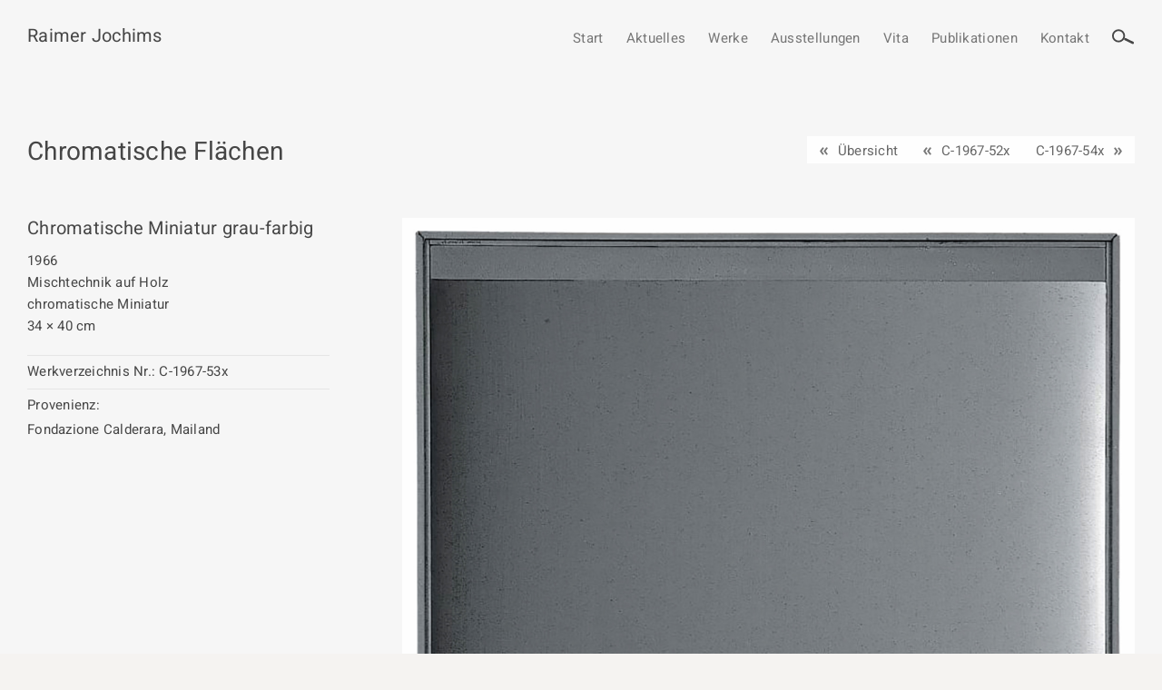

--- FILE ---
content_type: text/html; charset=UTF-8
request_url: https://raimer-jochims.de/werkgruppe/chromatische-flaechen/c-1967-53x/
body_size: 8287
content:
<!doctype html>
<html lang="de" data-site="Werkverzeichnis Raimer Joachims 2021">

<head>
	<meta charset="UTF-8">
	<link rel="profile" href="http://gmpg.org/xfn/11">
	<meta name="viewport" content="width=device-width, initial-scale=1">
	<title> &raquo; C-1967-53x</title>
	<link rel="apple-touch-icon" sizes="180x180" href="https://raimer-jochims.de/wp-content/themes/debleu-2022/favicons/apple-touch-icon.png">
<link rel="icon" type="image/png" sizes="32x32" href="https://raimer-jochims.de/wp-content/themes/debleu-2022/favicons/favicon-32x32.png">
<link rel="icon" type="image/png" sizes="16x16" href="https://raimer-jochims.de/wp-content/themes/debleu-2022/favicons/favicon-16x16.png">
<link rel="manifest" href="https://raimer-jochims.de/wp-content/themes/debleu-2022/favicons/site.webmanifest">
<link rel="mask-icon" href="https://raimer-jochims.de/wp-content/themes/debleu-2022/favicons/safari-pinned-tab.svg" color="#5bbad5">
<link rel="shortcut icon" href="https://raimer-jochims.de/wp-content/themes/debleu-2022/favicons/favicon.ico">
<meta name="msapplication-TileColor" content="#da532c">
<meta name="msapplication-config" content="https://raimer-jochims.de/wp-content/themes/debleu-2022/favicons/browserconfig.xml">
<meta name="theme-color" content="#ffffff">	<meta name='robots' content='max-image-preview:large' />
	<style>img:is([sizes="auto" i], [sizes^="auto," i]) { contain-intrinsic-size: 3000px 1500px }</style>
	<style id='classic-theme-styles-inline-css' type='text/css'>
/*! This file is auto-generated */
.wp-block-button__link{color:#fff;background-color:#32373c;border-radius:9999px;box-shadow:none;text-decoration:none;padding:calc(.667em + 2px) calc(1.333em + 2px);font-size:1.125em}.wp-block-file__button{background:#32373c;color:#fff;text-decoration:none}
</style>
<style id='global-styles-inline-css' type='text/css'>
:root{--wp--preset--aspect-ratio--square: 1;--wp--preset--aspect-ratio--4-3: 4/3;--wp--preset--aspect-ratio--3-4: 3/4;--wp--preset--aspect-ratio--3-2: 3/2;--wp--preset--aspect-ratio--2-3: 2/3;--wp--preset--aspect-ratio--16-9: 16/9;--wp--preset--aspect-ratio--9-16: 9/16;--wp--preset--color--black: #000000;--wp--preset--color--cyan-bluish-gray: #abb8c3;--wp--preset--color--white: #ffffff;--wp--preset--color--pale-pink: #f78da7;--wp--preset--color--vivid-red: #cf2e2e;--wp--preset--color--luminous-vivid-orange: #ff6900;--wp--preset--color--luminous-vivid-amber: #fcb900;--wp--preset--color--light-green-cyan: #7bdcb5;--wp--preset--color--vivid-green-cyan: #00d084;--wp--preset--color--pale-cyan-blue: #8ed1fc;--wp--preset--color--vivid-cyan-blue: #0693e3;--wp--preset--color--vivid-purple: #9b51e0;--wp--preset--gradient--vivid-cyan-blue-to-vivid-purple: linear-gradient(135deg,rgba(6,147,227,1) 0%,rgb(155,81,224) 100%);--wp--preset--gradient--light-green-cyan-to-vivid-green-cyan: linear-gradient(135deg,rgb(122,220,180) 0%,rgb(0,208,130) 100%);--wp--preset--gradient--luminous-vivid-amber-to-luminous-vivid-orange: linear-gradient(135deg,rgba(252,185,0,1) 0%,rgba(255,105,0,1) 100%);--wp--preset--gradient--luminous-vivid-orange-to-vivid-red: linear-gradient(135deg,rgba(255,105,0,1) 0%,rgb(207,46,46) 100%);--wp--preset--gradient--very-light-gray-to-cyan-bluish-gray: linear-gradient(135deg,rgb(238,238,238) 0%,rgb(169,184,195) 100%);--wp--preset--gradient--cool-to-warm-spectrum: linear-gradient(135deg,rgb(74,234,220) 0%,rgb(151,120,209) 20%,rgb(207,42,186) 40%,rgb(238,44,130) 60%,rgb(251,105,98) 80%,rgb(254,248,76) 100%);--wp--preset--gradient--blush-light-purple: linear-gradient(135deg,rgb(255,206,236) 0%,rgb(152,150,240) 100%);--wp--preset--gradient--blush-bordeaux: linear-gradient(135deg,rgb(254,205,165) 0%,rgb(254,45,45) 50%,rgb(107,0,62) 100%);--wp--preset--gradient--luminous-dusk: linear-gradient(135deg,rgb(255,203,112) 0%,rgb(199,81,192) 50%,rgb(65,88,208) 100%);--wp--preset--gradient--pale-ocean: linear-gradient(135deg,rgb(255,245,203) 0%,rgb(182,227,212) 50%,rgb(51,167,181) 100%);--wp--preset--gradient--electric-grass: linear-gradient(135deg,rgb(202,248,128) 0%,rgb(113,206,126) 100%);--wp--preset--gradient--midnight: linear-gradient(135deg,rgb(2,3,129) 0%,rgb(40,116,252) 100%);--wp--preset--font-size--small: 13px;--wp--preset--font-size--medium: 20px;--wp--preset--font-size--large: 36px;--wp--preset--font-size--x-large: 42px;--wp--preset--spacing--20: 0.44rem;--wp--preset--spacing--30: 0.67rem;--wp--preset--spacing--40: 1rem;--wp--preset--spacing--50: 1.5rem;--wp--preset--spacing--60: 2.25rem;--wp--preset--spacing--70: 3.38rem;--wp--preset--spacing--80: 5.06rem;--wp--preset--shadow--natural: 6px 6px 9px rgba(0, 0, 0, 0.2);--wp--preset--shadow--deep: 12px 12px 50px rgba(0, 0, 0, 0.4);--wp--preset--shadow--sharp: 6px 6px 0px rgba(0, 0, 0, 0.2);--wp--preset--shadow--outlined: 6px 6px 0px -3px rgba(255, 255, 255, 1), 6px 6px rgba(0, 0, 0, 1);--wp--preset--shadow--crisp: 6px 6px 0px rgba(0, 0, 0, 1);}:where(.is-layout-flex){gap: 0.5em;}:where(.is-layout-grid){gap: 0.5em;}body .is-layout-flex{display: flex;}.is-layout-flex{flex-wrap: wrap;align-items: center;}.is-layout-flex > :is(*, div){margin: 0;}body .is-layout-grid{display: grid;}.is-layout-grid > :is(*, div){margin: 0;}:where(.wp-block-columns.is-layout-flex){gap: 2em;}:where(.wp-block-columns.is-layout-grid){gap: 2em;}:where(.wp-block-post-template.is-layout-flex){gap: 1.25em;}:where(.wp-block-post-template.is-layout-grid){gap: 1.25em;}.has-black-color{color: var(--wp--preset--color--black) !important;}.has-cyan-bluish-gray-color{color: var(--wp--preset--color--cyan-bluish-gray) !important;}.has-white-color{color: var(--wp--preset--color--white) !important;}.has-pale-pink-color{color: var(--wp--preset--color--pale-pink) !important;}.has-vivid-red-color{color: var(--wp--preset--color--vivid-red) !important;}.has-luminous-vivid-orange-color{color: var(--wp--preset--color--luminous-vivid-orange) !important;}.has-luminous-vivid-amber-color{color: var(--wp--preset--color--luminous-vivid-amber) !important;}.has-light-green-cyan-color{color: var(--wp--preset--color--light-green-cyan) !important;}.has-vivid-green-cyan-color{color: var(--wp--preset--color--vivid-green-cyan) !important;}.has-pale-cyan-blue-color{color: var(--wp--preset--color--pale-cyan-blue) !important;}.has-vivid-cyan-blue-color{color: var(--wp--preset--color--vivid-cyan-blue) !important;}.has-vivid-purple-color{color: var(--wp--preset--color--vivid-purple) !important;}.has-black-background-color{background-color: var(--wp--preset--color--black) !important;}.has-cyan-bluish-gray-background-color{background-color: var(--wp--preset--color--cyan-bluish-gray) !important;}.has-white-background-color{background-color: var(--wp--preset--color--white) !important;}.has-pale-pink-background-color{background-color: var(--wp--preset--color--pale-pink) !important;}.has-vivid-red-background-color{background-color: var(--wp--preset--color--vivid-red) !important;}.has-luminous-vivid-orange-background-color{background-color: var(--wp--preset--color--luminous-vivid-orange) !important;}.has-luminous-vivid-amber-background-color{background-color: var(--wp--preset--color--luminous-vivid-amber) !important;}.has-light-green-cyan-background-color{background-color: var(--wp--preset--color--light-green-cyan) !important;}.has-vivid-green-cyan-background-color{background-color: var(--wp--preset--color--vivid-green-cyan) !important;}.has-pale-cyan-blue-background-color{background-color: var(--wp--preset--color--pale-cyan-blue) !important;}.has-vivid-cyan-blue-background-color{background-color: var(--wp--preset--color--vivid-cyan-blue) !important;}.has-vivid-purple-background-color{background-color: var(--wp--preset--color--vivid-purple) !important;}.has-black-border-color{border-color: var(--wp--preset--color--black) !important;}.has-cyan-bluish-gray-border-color{border-color: var(--wp--preset--color--cyan-bluish-gray) !important;}.has-white-border-color{border-color: var(--wp--preset--color--white) !important;}.has-pale-pink-border-color{border-color: var(--wp--preset--color--pale-pink) !important;}.has-vivid-red-border-color{border-color: var(--wp--preset--color--vivid-red) !important;}.has-luminous-vivid-orange-border-color{border-color: var(--wp--preset--color--luminous-vivid-orange) !important;}.has-luminous-vivid-amber-border-color{border-color: var(--wp--preset--color--luminous-vivid-amber) !important;}.has-light-green-cyan-border-color{border-color: var(--wp--preset--color--light-green-cyan) !important;}.has-vivid-green-cyan-border-color{border-color: var(--wp--preset--color--vivid-green-cyan) !important;}.has-pale-cyan-blue-border-color{border-color: var(--wp--preset--color--pale-cyan-blue) !important;}.has-vivid-cyan-blue-border-color{border-color: var(--wp--preset--color--vivid-cyan-blue) !important;}.has-vivid-purple-border-color{border-color: var(--wp--preset--color--vivid-purple) !important;}.has-vivid-cyan-blue-to-vivid-purple-gradient-background{background: var(--wp--preset--gradient--vivid-cyan-blue-to-vivid-purple) !important;}.has-light-green-cyan-to-vivid-green-cyan-gradient-background{background: var(--wp--preset--gradient--light-green-cyan-to-vivid-green-cyan) !important;}.has-luminous-vivid-amber-to-luminous-vivid-orange-gradient-background{background: var(--wp--preset--gradient--luminous-vivid-amber-to-luminous-vivid-orange) !important;}.has-luminous-vivid-orange-to-vivid-red-gradient-background{background: var(--wp--preset--gradient--luminous-vivid-orange-to-vivid-red) !important;}.has-very-light-gray-to-cyan-bluish-gray-gradient-background{background: var(--wp--preset--gradient--very-light-gray-to-cyan-bluish-gray) !important;}.has-cool-to-warm-spectrum-gradient-background{background: var(--wp--preset--gradient--cool-to-warm-spectrum) !important;}.has-blush-light-purple-gradient-background{background: var(--wp--preset--gradient--blush-light-purple) !important;}.has-blush-bordeaux-gradient-background{background: var(--wp--preset--gradient--blush-bordeaux) !important;}.has-luminous-dusk-gradient-background{background: var(--wp--preset--gradient--luminous-dusk) !important;}.has-pale-ocean-gradient-background{background: var(--wp--preset--gradient--pale-ocean) !important;}.has-electric-grass-gradient-background{background: var(--wp--preset--gradient--electric-grass) !important;}.has-midnight-gradient-background{background: var(--wp--preset--gradient--midnight) !important;}.has-small-font-size{font-size: var(--wp--preset--font-size--small) !important;}.has-medium-font-size{font-size: var(--wp--preset--font-size--medium) !important;}.has-large-font-size{font-size: var(--wp--preset--font-size--large) !important;}.has-x-large-font-size{font-size: var(--wp--preset--font-size--x-large) !important;}
:where(.wp-block-post-template.is-layout-flex){gap: 1.25em;}:where(.wp-block-post-template.is-layout-grid){gap: 1.25em;}
:where(.wp-block-columns.is-layout-flex){gap: 2em;}:where(.wp-block-columns.is-layout-grid){gap: 2em;}
:root :where(.wp-block-pullquote){font-size: 1.5em;line-height: 1.6;}
</style>
<link rel='stylesheet' id='contact-form-7-css' href='https://raimer-jochims.de/wp-content/plugins/contact-form-7/includes/css/styles.css?ver=6.1.4' type='text/css' media='all' />
<link rel='stylesheet' id='wf_magnific_popup_styles-css' href='https://raimer-jochims.de/wp-content/plugins/wf-magnific-lightbox/css/magnific-popup.css?ver=6.8.3' type='text/css' media='all' />
<link rel='stylesheet' id='wfml_custom-css' href='https://raimer-jochims.de/wp-content/plugins/wf-magnific-lightbox/css/wfml-custom.css?ver=6.8.3' type='text/css' media='all' />
<link rel='stylesheet' id='debleu_slider-css' href='https://raimer-jochims.de/wp-content/themes/debleu-2022/css/swiper.min.css?ver=screen' type='text/css' media='all' />
<link rel='stylesheet' id='debleu_master_css-css' href='https://raimer-jochims.de/wp-content/themes/debleu-2022/style.css?ver=screen' type='text/css' media='all' />
<link rel='stylesheet' id='debleu_custom_css-css' href='https://raimer-jochims.de/wp-content/themes/debleu-2022/styles-custom.css?ver=screen' type='text/css' media='all' />
<script type="text/javascript" src="https://raimer-jochims.de/wp-includes/js/jquery/jquery.min.js?ver=3.7.1" id="jquery-core-js"></script>
<script type="text/javascript" src="https://raimer-jochims.de/wp-includes/js/jquery/jquery-migrate.min.js?ver=3.4.1" id="jquery-migrate-js"></script>
<script type="text/javascript" src="https://raimer-jochims.de/wp-content/themes/debleu-2022/js/swiper.min.js" id="debleu-slider-js"></script>
<link rel="https://api.w.org/" href="https://raimer-jochims.de/wp-json/" /><link rel="canonical" href="https://raimer-jochims.de/werkgruppe/chromatische-flaechen/c-1967-53x/" />
<link rel='shortlink' href='https://raimer-jochims.de/?p=8067' />
<link rel="alternate" title="oEmbed (JSON)" type="application/json+oembed" href="https://raimer-jochims.de/wp-json/oembed/1.0/embed?url=https%3A%2F%2Fraimer-jochims.de%2Fwerkgruppe%2Fchromatische-flaechen%2Fc-1967-53x%2F" />
<link rel="alternate" title="oEmbed (XML)" type="text/xml+oembed" href="https://raimer-jochims.de/wp-json/oembed/1.0/embed?url=https%3A%2F%2Fraimer-jochims.de%2Fwerkgruppe%2Fchromatische-flaechen%2Fc-1967-53x%2F&#038;format=xml" />
</head>

<body id="top" class="wp-singular flaechen-template-default single single-flaechen postid-8067 wp-theme-debleu-2022 flex size-1920">

	<a href="#top" id="nav-overlay" class="hide">&nbsp;</a>

	<div id="body-col-flex">

		<nav id="topnavi-mobile" class="size-1360">
			<div class="wrap">
				<div id="menu-open" class="hide">

					
                    
					<ul id="menu-topnavi-mobile" class="menu"><li id="menu-item-226" class="menu-item menu-item-type-post_type menu-item-object-page menu-item-home menu-item-226"><a href="https://raimer-jochims.de/">Start</a></li>
<li id="menu-item-1403" class="menu-item menu-item-type-post_type menu-item-object-page menu-item-1403"><a href="https://raimer-jochims.de/aktuelles/">Aktuelles</a></li>
<li id="menu-item-1404" class="menu-item menu-item-type-post_type menu-item-object-page menu-item-has-children menu-item-1404"><a href="https://raimer-jochims.de/werkgruppen/">Werkgruppen / Work groups</a>
<span class="sub-menu-button"><svg viewBox="0 0 44 44" class="icon-down"><use xlink:href="#down"></use></svg><svg viewBox="0 0 44 44" class="icon-up"><use xlink:href="#up"></use></svg></span><ul class="sub-menu">
	<li id="menu-item-1414" class="menu-item menu-item-type-post_type menu-item-object-page menu-item-1414"><a href="https://raimer-jochims.de/werkgruppen/fruehwerk/">Frühwerk / Early work</a></li>
	<li id="menu-item-1413" class="menu-item menu-item-type-post_type menu-item-object-page menu-item-1413"><a href="https://raimer-jochims.de/werkgruppen/chromatische-flaechen/">Chromatische Flächen / Chromatic surfaces</a></li>
	<li id="menu-item-1412" class="menu-item menu-item-type-post_type menu-item-object-page menu-item-1412"><a href="https://raimer-jochims.de/werkgruppen/schwarze-serie/">Schwarze Serie / Black series</a></li>
	<li id="menu-item-1411" class="menu-item menu-item-type-post_type menu-item-object-page menu-item-1411"><a href="https://raimer-jochims.de/werkgruppen/spanplattenbilder/">Spanplattenbilder / Chipboard pictures</a></li>
	<li id="menu-item-1410" class="menu-item menu-item-type-post_type menu-item-object-page menu-item-1410"><a href="https://raimer-jochims.de/werkgruppen/papierarbeiten/">Papierarbeiten / Works on paper</a></li>
	<li id="menu-item-1409" class="menu-item menu-item-type-post_type menu-item-object-page menu-item-1409"><a href="https://raimer-jochims.de/werkgruppen/malbuecher/">Malbücher / Coloring books</a></li>
	<li id="menu-item-1408" class="menu-item menu-item-type-post_type menu-item-object-page menu-item-1408"><a href="https://raimer-jochims.de/werkgruppen/zeichnungen/">Zeichnungen / Drawings</a></li>
	<li id="menu-item-1407" class="menu-item menu-item-type-post_type menu-item-object-page menu-item-1407"><a href="https://raimer-jochims.de/werkgruppen/steine/">Steine / Stones</a></li>
	<li id="menu-item-5616" class="menu-item menu-item-type-post_type menu-item-object-page menu-item-5616"><a href="https://raimer-jochims.de/werkgruppen/verschiedenes/">Verschiedenes</a></li>
	<li id="menu-item-14486" class="menu-item menu-item-type-post_type menu-item-object-page menu-item-14486"><a href="https://raimer-jochims.de/werkgruppen/arbeitsnotizen/">Arbeitsnotizen</a></li>
	<li id="menu-item-14721" class="menu-item menu-item-type-post_type menu-item-object-page menu-item-14721"><a href="https://raimer-jochims.de/werkgruppen/erlaeuterung/">Erläuterung</a></li>
</ul>
</li>
<li id="menu-item-1402" class="menu-item menu-item-type-post_type menu-item-object-page menu-item-1402"><a href="https://raimer-jochims.de/ausstellungen/">Ausstellungen</a></li>
<li id="menu-item-1401" class="menu-item menu-item-type-post_type menu-item-object-page menu-item-1401"><a href="https://raimer-jochims.de/vita/">Vita</a></li>
<li id="menu-item-1400" class="menu-item menu-item-type-post_type menu-item-object-page menu-item-1400"><a href="https://raimer-jochims.de/publikationen/">Publikationen</a></li>
<li id="menu-item-227" class="menu-item menu-item-type-post_type menu-item-object-page menu-item-227"><a href="https://raimer-jochims.de/kontakt/">Kontakt</a></li>
</ul>				</div>
			</div>
		</nav>

		<header id="header" class="site-header size-1920">

			<div id="head" class="size-1360">
                
                <div class="menu-icons">

                    <a id="menuIconShow" class="show" href="#top">
                        <svg xmlns="http://www.w3.org/2000/svg" viewBox="0 0 300 300" class="icon-close">
                            <line x1="30.1" y1="41.4" x2="269.9" y2="41.4"/>
                            <line x1="30.1" y1="150" x2="269.9" y2="150"/>
                            <line x1="30.1" y1="258.6" x2="269.9" y2="258.6"/>
                        </svg>
                    </a>

                    <div id="menuIconHide" class="hide">
                        <svg xmlns="http://www.w3.org/2000/svg" viewBox="0 0 300 300" class="icon-close">
                            <line x1="30.07" y1="30.07" x2="269.93" y2="269.93"/>
                            <line x1="30.07" y1="269.93" x2="269.93" y2="30.07"/>
                        </svg>
                    </div>
                    
                </div>

				<div class="site-branding">

                    <a class="text" href="/"><h1>Raimer Jochims</h1><h2></h2></a>				</div>

				<nav id="topnavi">
					<ul id="menu-topnavi" class="menu"><li id="menu-item-223" class="menu-item menu-item-type-post_type menu-item-object-page menu-item-home menu-item-223"><a href="https://raimer-jochims.de/">Start</a></li>
<li id="menu-item-1339" class="menu-item menu-item-type-post_type menu-item-object-page menu-item-1339"><a href="https://raimer-jochims.de/aktuelles/">Aktuelles</a></li>
<li id="menu-item-1203" class="menu-item menu-item-type-post_type menu-item-object-page menu-item-has-children menu-item-1203"><a href="https://raimer-jochims.de/werkgruppen/">Werke</a>
<ul class="sub-menu">
	<li id="menu-item-1244" class="menu-item menu-item-type-post_type menu-item-object-page menu-item-1244"><a href="https://raimer-jochims.de/werkgruppen/fruehwerk/">Frühwerk / Early work</a></li>
	<li id="menu-item-1243" class="menu-item menu-item-type-post_type menu-item-object-page menu-item-1243"><a href="https://raimer-jochims.de/werkgruppen/chromatische-flaechen/">Chromatische Flächen / Chromatic surfaces</a></li>
	<li id="menu-item-1260" class="menu-item menu-item-type-post_type menu-item-object-page menu-item-1260"><a href="https://raimer-jochims.de/werkgruppen/schwarze-serie/">Schwarze Serie / Black series</a></li>
	<li id="menu-item-1305" class="menu-item menu-item-type-post_type menu-item-object-page menu-item-1305"><a href="https://raimer-jochims.de/werkgruppen/spanplattenbilder/">Spanplattenbilder / Chipboard pictures</a></li>
	<li id="menu-item-1304" class="menu-item menu-item-type-post_type menu-item-object-page menu-item-1304"><a href="https://raimer-jochims.de/werkgruppen/papierarbeiten/">Papierarbeiten / Works on paper</a></li>
	<li id="menu-item-1303" class="menu-item menu-item-type-post_type menu-item-object-page menu-item-1303"><a href="https://raimer-jochims.de/werkgruppen/malbuecher/">Malbücher / Coloring books</a></li>
	<li id="menu-item-1302" class="menu-item menu-item-type-post_type menu-item-object-page menu-item-1302"><a href="https://raimer-jochims.de/werkgruppen/zeichnungen/">Zeichnungen / Drawings</a></li>
	<li id="menu-item-1301" class="menu-item menu-item-type-post_type menu-item-object-page menu-item-1301"><a href="https://raimer-jochims.de/werkgruppen/steine/">Steine / Stones</a></li>
	<li id="menu-item-5615" class="menu-item menu-item-type-post_type menu-item-object-page menu-item-5615"><a href="https://raimer-jochims.de/werkgruppen/verschiedenes/">Verschiedenes</a></li>
	<li id="menu-item-14487" class="menu-item menu-item-type-post_type menu-item-object-page menu-item-14487"><a href="https://raimer-jochims.de/werkgruppen/arbeitsnotizen/">Arbeitsnotizen</a></li>
	<li id="menu-item-14720" class="menu-item menu-item-type-post_type menu-item-object-page menu-item-14720"><a href="https://raimer-jochims.de/werkgruppen/erlaeuterung/">Erläuterung</a></li>
</ul>
</li>
<li id="menu-item-1338" class="menu-item menu-item-type-post_type menu-item-object-page menu-item-1338"><a href="https://raimer-jochims.de/ausstellungen/">Ausstellungen</a></li>
<li id="menu-item-1337" class="menu-item menu-item-type-post_type menu-item-object-page menu-item-1337"><a href="https://raimer-jochims.de/vita/">Vita</a></li>
<li id="menu-item-1336" class="menu-item menu-item-type-post_type menu-item-object-page menu-item-1336"><a href="https://raimer-jochims.de/publikationen/">Publikationen</a></li>
<li id="menu-item-706" class="menu-item menu-item-type-post_type menu-item-object-page menu-item-706"><a href="https://raimer-jochims.de/kontakt/">Kontakt</a></li>
</ul>
                    				</nav>
                
                <div class="menu-search">
                    <svg xmlns="http://www.w3.org/2000/svg" viewBox="0 0 300 300" class="icon-search">
                        <circle class="search-1" cx="94" cy="132.1" r="72"/>
                        <line class="search-2" x1="179.8" y1="174.9" x2="275" y2="221"/>
                    </svg>
                </div>
                
                <div class="menu-search-box" style="display: none;">
                    
                    <span class="headline">Suche</span>
                    
                    <div class="close">
                        <svg xmlns="http://www.w3.org/2000/svg" viewBox="0 0 300 300" class="icon-close">
                            <line x1="30.07" y1="30.07" x2="269.93" y2="269.93"/>
                            <line x1="30.07" y1="269.93" x2="269.93" y2="30.07"/>
                        </svg>
                    </div>
                    
                    <form role="search" method="get" id="searchform" class="searchform" action="https://raimer-jochims.de/">
				<div>
					<label class="screen-reader-text" for="s">Suche nach:</label>
					<input type="text" value="" name="s" id="s" />
					<input type="submit" id="searchsubmit" value="Suchen" />
				</div>
			</form>                    
                </div>

			</div>

		</header>

		
<main id="main" class="site-main single-default">

    
    <article id="post-8067">

        <header id="page-title" class="page-title-werk size-1360"><h1 class="werkgruppe">Chromatische Flächen</h1><div id="nav-post"><div class="nav-prevpost"><a href="/werkgruppen/chromatische-flaechen/?decade=60">Übersicht</a></div><div class="wrap"><div class="nav-prevpost"><a href="https://raimer-jochims.de/werkgruppe/chromatische-flaechen/c-1967-52x/">C-1967-52x</a></div><div class="nav-nextpost"><a href="https://raimer-jochims.de/werkgruppe/chromatische-flaechen/c-1967-54x/">C-1967-54x</a></div></div></div></header><div id="werke" class="size-1370"><div class="werk"><div class="col-2-3 images"><div class="werk-image gallery"><a href="https://raimer-jochims.de/wp-content/uploads/c-1967-53x-1b.jpg"><figure class="flex flex-vcenter"><img width="1091" height="945" src="https://raimer-jochims.de/wp-content/uploads/c-1967-53x-1b.jpg" class="attachment-full size-full" alt="" decoding="async" fetchpriority="high" srcset="https://raimer-jochims.de/wp-content/uploads/c-1967-53x-1b.jpg 1091w, https://raimer-jochims.de/wp-content/uploads/c-1967-53x-1b-630x546.jpg 630w, https://raimer-jochims.de/wp-content/uploads/c-1967-53x-1b-180x156.jpg 180w" sizes="(max-width: 1091px) 100vw, 1091px" data-copyright="" data-headline="C 1967 53x_1b" data-description="" /></figure></a></div></div><div class="col-1-3 text"><div class="box title"><div class="wrap"><span class="field">Chromatische Miniatur grau-farbig</span></div></div><div class="box year"><div class="wrap"><span class="field">1966</span></div></div>
                                            <div class="box material">
                            <div class="wrap">
                                                                <span class="field">Mischtechnik auf Holz</span>
                            </div>
                        </div>
                    
                                            <div class="box worktype">
                            <div class="wrap">
                                                                <span class="field">chromatische Miniatur</span>
                            </div>
                        </div>
                    					
					                        <div class="box dimensions">
                            <div class="wrap">
                                                                <span class="field">34 × 40 cm</span>
                            </div>
                        </div>
                    
                    <div class="box worknumber">
                        <div class="wrap topline">
                            <span class="label">Werkverzeichnis Nr.: </span>
                            <span class="field">C-1967-53x</span>
                        </div>
                    </div>

                    
                    
                    					
					                        <div class="box provenienz">
                            <div class="wrap line">
                                <span class="label">Provenienz: </span>
								<p class="field">Fondazione Calderara, Mailand</p>
                            </div>
                        </div>
                    					
                                        
                    
                    
                    
                    		
									
                </div>
                
                <div class="col-2-3 images">

                    
                                        
                </div>
                
            </div>
        
        </div>
        
                
        <div class="go-back size-1360">
			<a class="back" href="javascript:history.back();">
				<svg viewBox="0 0 40 40" class="icon-back"><use xlink:href="#arrow-left"></use></svg>
			</a>
		</div>
        
    </article>

    
</main>

    
    </div> 
	<footer id="footer" class="site-footer" role="contentinfo">
        
        <a id="scrollTop" href="#top" class="top"><svg viewBox="0 0 44 44" class="icon-top"><use xlink:href="#arrow-up"></use></svg></a>
    
        <div id="footer-content" class="size-1360 flex flex-wrap flex-between">

            
            			
			<div class="footer-nav-center">
				
					<div class="footer-navi-2 navi">
                    <ul id="menu-footernavi-2" class="menu"><li id="menu-item-275" class="menu-item menu-item-type-post_type menu-item-object-page menu-item-275"><a href="https://raimer-jochims.de/kontakt/">Kontakt</a></li>
<li id="menu-item-234" class="menu-item menu-item-type-post_type menu-item-object-page menu-item-privacy-policy menu-item-234"><a rel="privacy-policy" href="https://raimer-jochims.de/datenschutzerklaerung/">Datenschutz­erklärung</a></li>
<li id="menu-item-274" class="menu-item menu-item-type-post_type menu-item-object-page menu-item-274"><a href="https://raimer-jochims.de/impressum/">Impressum</a></li>
</ul>                    </div>
					

            				
                
                                
                
            </div>

            
        </div>
        
        <div id="copyright">
            <a href="/">Copyright © 2026 Raimer Jochims · </a>
        </div>
        
    </footer>

	<svg id="svg-icon" width="0" height="0" class="hidden">
    
    <symbol xmlns="http://www.w3.org/2000/svg" viewBox="0 0 300 300" id="arrow-up">
        <polyline points="38.07 205.98 151.2 94.02 261.93 205.98"/>
    </symbol>    
    
    <symbol xmlns="http://www.w3.org/2000/svg" viewBox="0 0 300 300" id="arrow-down">
        <polyline points="261.93 94.02 148.8 205.98 38.07 94.02"/>
    </symbol>       
    
    <symbol xmlns="http://www.w3.org/2000/svg" viewBox="0 0 300 300" id="arrow-left">
        <polyline points="205.98 261.93 94.02 148.8 205.98 38.07"/>
    </symbol>       
    
    <symbol xmlns="http://www.w3.org/2000/svg" viewBox="0 0 300 300" id="arrow-right">
        <polyline points="94.02 38.07 205.98 148.8 94.02 261.93"/>
    </symbol>         
    
    <symbol xmlns="http://www.w3.org/2000/svg" viewBox="0 0 300 300" id="down">
        <path d="M225.8,123.4l-76.7,75.9l-75-75.9"/>
    </symbol>   

    <symbol xmlns="http://www.w3.org/2000/svg" viewBox="0 0 300 300" id="up">
        <path d="M74.2,176.6l76.7-75.9l75,75.9"/>
    </symbol>   
    
    <symbol xmlns="http://www.w3.org/2000/svg" viewBox="0 0 300 300" id="pdf">
        <style type="text/css">
            .st0{fill:#434541;}
            .st1{fill:#FFFFFF;}
            .st2{fill:#FF0000;}
        </style>
        <path class="st0" d="M215.7,18.1L99.7,18c-13.9,0-25.2,11.3-25.2,25.2v213.6c0,13.9,11.3,25.2,25.2,25.2h159.6
            c13.9,0,25.2-11.3,25.2-25.2V100.6L215.7,18.1z"/>
        <path class="st1" d="M266.5,253.6c0,5.7-4.6,10.4-10.4,10.4H102.9c-5.7,0-10.4-4.6-10.4-10.4V46.4c0-5.7,4.6-10.4,10.4-10.4h103.5
            v49c0,16.3,13.2,29.5,29.5,29.5h30.7V253.6z"/>
        <polyline class="st2" points="178.8,228.7 16.8,228.7 16.8,133 178.8,133 178.8,228.7"/>
        <path class="st1" d="M35,157.2c3.5-0.6,8.6-1.1,16-1.1c7,0,12,1.3,15.4,3.9c3.3,2.4,5.5,6.7,5.5,11.7c0,4.9-1.7,9.1-4.8,12
            c-3.9,3.5-9.6,5-16.1,5c-1.3,0-2.4-0.1-3.2-0.1V205H35V157.2z M47.9,178.6c0.7,0.1,1.6,0.1,3,0.1c5,0,8.2-2.6,8.2-6.8
            c0-3.6-2.4-6-7.3-6c-1.9,0-3.2,0.1-3.8,0.3V178.6z"/>
        <path class="st1" d="M78.3,157.2c4.2-0.7,9.7-1.1,15.5-1.1c9.3,0,15.2,1.5,19.9,4.8c5.3,3.7,8.8,9.7,8.8,18.6
            c0,9.9-3.7,16.3-8.4,20c-5.3,4.2-13.3,6-22.8,6c-6.3,0-10.4-0.4-13-0.9V157.2z M91.4,195.4c0.6,0.1,1.9,0.1,2.7,0.1
            c8.4,0.1,14.7-4.5,14.7-15.5c0-9.5-5.7-14-13.5-14c-2,0-3.3,0.1-4,0.3V195.4z"/>
        <path class="st1" d="M129.4,156.5h31.2v10.7h-18.1v8.9h17.1v10.5h-17.1V205h-13V156.5z"/>
    </symbol>
    
    
    <symbol xmlns="http://www.w3.org/2000/svg" viewBox="0 0 192 512" id="caret-left">
        <path d="M192 127.3v257.3c0 17.8-21.5 26.7-34.1 14.1L29.2 270.1c-7.8-7.8-7.8-20.5 0-28.3l128.7-128.7c12.6-12.5 34.1-3.6 34.1 14.2z"></path>
    </symbol>
    <symbol xmlns="http://www.w3.org/2000/svg" viewBox="0 0 192 512" id="caret-right">
        <path d="M0 384.662V127.338c0-17.818 21.543-26.741 34.142-14.142l128.662 128.662c7.81 7.81 7.81 20.474 0 28.284L34.142 398.804C21.543 411.404 0 402.48 0 384.662z"></path>
    </symbol>

    
	<symbol xmlns="http://www.w3.org/2000/svg" viewBox="0 0 400 20" id="arrow-line">
		<line class="arrow-svg" x1="0" y1="10" x2="400" y2="10"/>
	</symbol>
	<symbol xmlns="http://www.w3.org/2000/svg" viewBox="0 0 15 20" id="arrow">
		<line class="arrow-svg" x1="0" y1="10" x2="13.5" y2="10"/>
		<polyline class="arrow-svg" points="5.5,0.5 14,10 5.5,19.5 "/>
	</symbol>
</svg>
	
	<script type="speculationrules">
{"prefetch":[{"source":"document","where":{"and":[{"href_matches":"\/*"},{"not":{"href_matches":["\/wp-*.php","\/wp-admin\/*","\/wp-content\/uploads\/*","\/wp-content\/*","\/wp-content\/plugins\/*","\/wp-content\/themes\/debleu-2022\/*","\/*\\?(.+)"]}},{"not":{"selector_matches":"a[rel~=\"nofollow\"]"}},{"not":{"selector_matches":".no-prefetch, .no-prefetch a"}}]},"eagerness":"conservative"}]}
</script>
<script type="text/javascript" src="https://raimer-jochims.de/wp-includes/js/dist/hooks.min.js?ver=4d63a3d491d11ffd8ac6" id="wp-hooks-js"></script>
<script type="text/javascript" src="https://raimer-jochims.de/wp-includes/js/dist/i18n.min.js?ver=5e580eb46a90c2b997e6" id="wp-i18n-js"></script>
<script type="text/javascript" id="wp-i18n-js-after">
/* <![CDATA[ */
wp.i18n.setLocaleData( { 'text direction\u0004ltr': [ 'ltr' ] } );
/* ]]> */
</script>
<script type="text/javascript" src="https://raimer-jochims.de/wp-content/plugins/contact-form-7/includes/swv/js/index.js?ver=6.1.4" id="swv-js"></script>
<script type="text/javascript" id="contact-form-7-js-translations">
/* <![CDATA[ */
( function( domain, translations ) {
	var localeData = translations.locale_data[ domain ] || translations.locale_data.messages;
	localeData[""].domain = domain;
	wp.i18n.setLocaleData( localeData, domain );
} )( "contact-form-7", {"translation-revision-date":"2025-10-26 03:25:04+0000","generator":"GlotPress\/4.0.3","domain":"messages","locale_data":{"messages":{"":{"domain":"messages","plural-forms":"nplurals=2; plural=n != 1;","lang":"de"},"This contact form is placed in the wrong place.":["Dieses Kontaktformular wurde an der falschen Stelle platziert."],"Error:":["Fehler:"]}},"comment":{"reference":"includes\/js\/index.js"}} );
/* ]]> */
</script>
<script type="text/javascript" id="contact-form-7-js-before">
/* <![CDATA[ */
var wpcf7 = {
    "api": {
        "root": "https:\/\/raimer-jochims.de\/wp-json\/",
        "namespace": "contact-form-7\/v1"
    }
};
/* ]]> */
</script>
<script type="text/javascript" src="https://raimer-jochims.de/wp-content/plugins/contact-form-7/includes/js/index.js?ver=6.1.4" id="contact-form-7-js"></script>
<script type="text/javascript" src="https://raimer-jochims.de/wp-content/plugins/wf-magnific-lightbox/js/jquery.magnific-popup.min.1.0.1.js?ver=1.0" id="wf_magnific_popup_scripts-js"></script>
<script type="text/javascript" id="wfml_init-js-extra">
/* <![CDATA[ */
var WfmlOptions = {"lang":"de"};
/* ]]> */
</script>
<script type="text/javascript" src="https://raimer-jochims.de/wp-content/plugins/wf-magnific-lightbox/js/wfml-init.js?ver=1.4" id="wfml_init-js"></script>
<script type="text/javascript" src="https://raimer-jochims.de/wp-content/themes/debleu-2022/js/debleu.js" id="debleu-js"></script>

</body>
</html>

--- FILE ---
content_type: text/css
request_url: https://raimer-jochims.de/wp-content/themes/debleu-2022/style.css?ver=screen
body_size: 57067
content:
@charset "utf-8";
/*
Theme Name: debleu 2022
Version: Master 1.0 / 15.09.2021
Author: debleu.de
Author URI: https://debleu.de/
*/
/* ------------------------------------------- Reset default browser CSS --- */
html, body, div, span, applet, object, iframe, figure, h1, h2, h3, h4, h5, h6, p, blockquote, pre, a, abbr, acronym, address, big, cite, code, del, dfn, em, font, ins, kbd, q, s, samp, small, strike, strong, sub, sup, tt, var, dl, dt, dd, ol, ul, li, fieldset, form, label, legend, table, caption, tbody, tfoot, thead, tr, th, td { border: 0; font-family: inherit; font-size: 100%; font-style: inherit; font-weight: inherit; margin: 0; outline: 0; padding: 0; vertical-align: baseline; } html { box-sizing: border-box; overflow-y: scroll; } *, *:before, *:after { box-sizing: inherit;} article, aside, details, figcaption, figure, footer, header, main, nav, section { display: block; } figure { line-height: 0; } ul { list-style: none; } table { border-collapse: collapse; border-spacing: 0; } caption, th, td { font-weight: normal; } blockquote:before, blockquote:after, q:before, q:after { content: ""; } blockquote, q { -ms-hyphens: none; hyphens: none; quotes: none; } :focus { outline: transparent; } a { background-color: transparent; } a:hover, a:active { outline: 0; } a img { border: 0;}
/* -------------------------------------------------------------- Global --- */
html {
    height: 100%;
    -webkit-tap-highlight-color: transparent;
}
body {
    position: relative;
    min-height: 100%;
    flex-direction: column;
}
#body-col-flex {
    position: relative;
    width: 100%;
    flex: 1 0 auto;
}
#main {
    position: relative;
    width: 100%;
    overflow: hidden;
}
#main:after {
    content: "";
    clear: both;
    display: table;
    table-layout: fixed;
}
article {
    overflow: hidden;
}
#footer {
    margin-top: auto;
    flex-shrink: 0;
}
#page-title {
    position: relative;
    margin-top: 20px;
    margin-bottom: 0px;
}
@media only screen and (min-width: 600px) {
    #page-title {
        margin-top: 60px;
        margin-bottom: 20px;
    }
}
#page-title h1 {
    padding-bottom: 0;
}
.size-1920 {
    max-width: 1920px;
    margin: 0 auto;
}
.pb-gallery-items.size-1920 {
    padding-right: 5px;
    padding-left: 5px;
}
.size-860 {
    max-width: 860px;
}
.size-1360 {
    position: relative;
    margin: 0 auto;
    padding-right: 20px;
    padding-left: 20px;
    max-width: 1360px;
}
.size-1370 {
    position: relative;
    margin: 0 auto;
    padding-right: 10px;
    padding-left: 10px;
    max-width: 1360px;
}
@media only screen and (min-width: 600px) {
	.size-1360 {
		padding-right: 30px;
		padding-left: 30px;
	}
    .size-1370 {
		padding-right: 20px;
		padding-left: 20px;
	}
}

/*  --------------------------------------------------------- Typography --- */
html {
    font-size: 62.5%;
}
body, button, input, select, textarea, p {
	text-rendering: optimizeLegibility;
	-webkit-font-smoothing: antialiased;
       -moz-osx-font-smoothing: grayscale;
    font-style: normal;
    -webkit-text-size-adjust: none;
            text-size-adjust: none;
}
p {
    word-wrap: break-word;
    padding-bottom: 10px;
}
em, i {
    font-style: italic;
}
/*h1, h2, h3, h4, h5, h6,
.company-name, .company-subline, .pb-teaser-text-wrap h2, #topnavi li a, #contact-head-block h2, .page-title {
    text-rendering: optimizeLegibility; 
	-webkit-font-smoothing: antialiased;
       -moz-osx-font-smoothing: grayscale;
}*/
h1, h2 {
	padding-top: 15px;
    padding-bottom: 15px;
}
h1:first-of-type{
    padding-top: 0;
}
h3, h4, h5, h6 {
	padding-top: 10px;
	padding-bottom: 10px;
}
.pb-text .block-text.text-1 h2:first-of-type,
.pb-text .block-text.text-1 h3:first-of-type {
    padding-top: 0;
}
.pb-text .block-text.text-1 p + h2:first-of-type { /* if there is no h2 on top */
    padding-top: 15px;
}
.pb-text .block-text.text-2 h2:first-of-type {
    padding-top: 15px;
}
.pb-text .block-text.text-2 h3:first-of-type {
    padding-top: 10px;
}
@media only screen and (min-width: 700px) {
    .pb-text .block-text.text-2 h2:first-of-type,
    .pb-text .block-text.text-2 h3:first-of-type {
        padding-top: 0;
    }
}
a {
    text-decoration: none;
	cursor: pointer;
    background-color: transparent;
	text-decoration-thickness: 1px;
}
ol li {
    padding-bottom: 10px;
}
/* ------------------------------------------------------------- Buttons --- */
a.back {
    clear: both;
    display: inline-block;
    text-decoration: none;
    padding: 0 0 70px 0;
}
.read-more {
    padding-bottom: 0;
    margin-bottom: 10px;
    display: inline-block;
}
a.button {
    text-align: center;
    padding: 9px 30px;
    display: block;
    margin: 20px 0 0 0;
    text-decoration: none;
    font-size: 2.3rem;
    line-height: 1.2;
    width: 100%;
}
/* ---------------------------------------------------------- Text Anker --- */
a.anker {
    width: 1%;
}
/* ---------------------------------------------------------- Accordions --- */
.accordion {
    cursor: pointer;
    position: relative;
    padding-left: 20px;
	height: 25px;
}
.accordion::before {
    content: "» mehr lesen";
    position: absolute;
    left: 0;
}
.accordion.active::before {
    content: "«";
    position: absolute;
}
.panel {
    display: none;
    padding-left: 25px;
}
/* ---------------------------------------------- Hoch- und Tiefstellung --- */
sub, sup {
    font-size: 60%;
    line-height: 0;
    position: relative;
    vertical-align: baseline; 
}
sub {
    bottom: -0.25rem; 
}
sup {
    top: -0.6em;
    padding-left: 0.2rem;
    padding-right: 0.1rem;
}
/* --------------------------------------------------------------- Align --- */
.hcenter {
    text-align: center;
}
/* -------------------------------------------------------------- Tables --- */
table {
    width: 100%;
    /*margin: 0 0 15px 0;*/
    border-collapse: collapse;
}
th, td {
    border-bottom: 1px solid #ccc;
    padding: 5px;
    vertical-align: top;
}
.table-scrollable {
  width: 100%;
  overflow-y: auto;
  /*margin: 0 0 10px 0;*/
}
.table-scrollable + p,
.table-scrollable + h2,
.table-scrollable + h3 {
    padding-top: 30px;
}
.table-scrollable::-webkit-scrollbar {
  -webkit-appearance: none;
  width: 14px;
  height: 14px;
}
.table-scrollable::-webkit-scrollbar-thumb {
  border-radius: 8px;
  border: 3px solid #fff;
  background-color: rgba(0, 0, 0, .3);
}
/* ----------------------------------------------------- Fade-in content --- */
@-webkit-keyframes fadein {
    0% { opacity:0; }
    40% { opacity:0; }
    100% { opacity:1; }
}
@-moz-keyframes fadein {
    0% { opacity:0; }
    40% { opacity:0; }
    100% { opacity:1; }
}
@keyframes fadein {
    0% { opacity:0; }
    40% { opacity:0; }
    100% { opacity:1; }
}
#main {
    animation: 1s ease 0s normal forwards 1 fadein;
}
/* --------------------------------------- Move content slide up on load --- */
@-webkit-keyframes slideUp {
  0% {
	transform: translate3d(0, 50px, 0);
    visibility: visible;
	opacity:0; 
  }
  100% {
	transform: translate3d(0, 0, 0);
	opacity:1; 
  }
}
@-moz-keyframes slideUp {
  0% {
	transform: translate3d(0, 50px, 0);
    visibility: visible;
	opacity:0; 
  }
  100% {
	transform: translate3d(0, 0, 0);
	opacity:1; 
  }
}
@keyframes slideUp {
  0% {
	transform: translate3d(0, 50px, 0);
    visibility: visible;
	opacity:0; 
  }
  100% {
	transform: translate3d(0, 0, 0);
	opacity:1; 
  }
}
#row-1 {
    animation-duration: 1s;
    animation-fill-mode: both;
    animation-name: slideUp;
    animation-delay: 0.5s;
}
/* ------------------------------------- Content slide in if in viewport --- */
.slidein {
	transition: 0.45s ease-out;
}
.slidein.is-outside {
    transform: translateY(100px);
    opacity: 0;
    transition: none;
	animation: none;
}
.slidein:nth-child(2) { transition-delay: 0.1s; }
.slidein:nth-child(3) {	transition-delay: 0.15s; }
.slidein:nth-child(4) {	transition-delay: 0.2s; }
.slidein:nth-child(5) {	transition-delay: 0.25s; }
.slidein:nth-child(6) {	transition-delay: 0.3s; }
.slidein:nth-child(7) {	transition-delay: 0.35s; }
.slidein:nth-child(8) {	transition-delay: 0.4s; }
.slidein:nth-child(9) {	transition-delay: 0.45s; }
.slidein:nth-child(10) { transition-delay: 0.5s; }
.slidein:nth-child(11) { transition-delay: 0.55s; }
.slidein:nth-child(12) { transition-delay: 0.6s; }

[data-scroll].is-outside {
	transition: none;
	animation: none;
}
/* ------------------------------------------------------------- Flexbox --- */
.flex, #topnavi ul {
    display: -webkit-box;
    display: -moz-box;
    display: -webkit-flex;
    display: -ms-flexbox;
    display: flex;
    
    -webkit-box-pack: justify;
       -moz-box-pack: justify;
        -ms-flex-pack: justify;
    
	justify-content: flex-start;
}
.flex-vcenter {
    
    -webkit-box-align: center;
       -ms-flex-align: center;
          align-items: center;
}
.flex-hcenter { justify-content: center; }
.flex-around { justify-content: space-around; }
.flex-end { justify-content: flex-end; }
.flex-between, #topnavi ul { justify-content: space-between; }
.flex-wrap { flex-wrap: wrap;}

/* -------------------------------------------------------------- Images --- */
figure {
    position: relative;
    overflow: hidden;
}
img, a.img {
    max-width: 100%;
    height: auto;
    width: auto; /* IE8 */
	min-width:1px; /* IE11 */
    border-style: none; /* IE10 */
}
@-webkit-keyframes fadeIn { from { opacity:0; } to { opacity:1; } }
   @-moz-keyframes fadeIn { from { opacity:0; } to { opacity:1; } }
        @keyframes fadeIn { from { opacity:0; } to { opacity:1; } }

.wp-caption {
	max-width: 100% !important;
	width: auto !important;
    margin: 30px 0;
}
.wp-caption .size-thumbnail {
    margin: 7px 30px 0 0;
}
.wp-caption img {
    margin: 0;
}
.wp-caption-text {
    font-size: 95%;
    color: #797979;
    line-height: 1.3;
    margin: 5px 0 0 0;
}
/* ------------------------------------------------------------ Topimage --- */
@-webkit-keyframes fadeinhead {
    0% { opacity:0; }
    100% { opacity:1; }
}
@-moz-keyframes fadeinhead {
    0% { opacity:0; }
    100% { opacity:1; }
}
@keyframes fadeinhead {
    0% { opacity:0; }
    100% { opacity:1; }
}
#topimage {
    animation: 2s ease 0s normal forwards 1 fadeinhead;
    position: relative;
    width: 100%;
}
#topimage .topimage {
    width: 100%;
}
#topimage .topimage img {
    height: auto;
    width: 100%;
    text-indent: 100%;
    white-space: nowrap;
    overflow: hidden;
	align-self: center;
}
#header + #main {
    margin-top: 160px;
}
/*#header + #main article #page-title {
    margin-top: 0;
}*/
@media only screen and (min-width: 1360px) {
    #topimage .topimage img {
        width: 1920px;
    }
}
#topimage .size-content { /* --- from ACF topimage width --- */
    max-width: 1300px;
    margin: 0 auto;
}
#topimage figure, #swiper figure {
    position: relative;
    overflow: hidden;
}

/*	-------------------------------------------------------- Slideshow --- */
.pb-slideshow {
    overflow: hidden!important;
    position: relative;
}
.pb-slideshow header h2 {
    /*font-size: 22px;*/
    font-size: 2.2rem;
	padding-bottom: 30px;
    padding-top: 0;
}
.swiper-slide {
    overflow: hidden;
}
.swiper-slide .wrap {
	cursor: grab;
}
.swiper-button-next,
.swiper-button-prev {
    display: none;
}
.swiper-pagination-bullet {
    width: 6px;
    height: 6px;
    margin: 0 4px;
}
.pb-slideshow .swiper-button-next, .pb-slideshow .swiper-button-prev {
    color: rgb(0 0 0 / 50%);
}
.slide-copy {
    padding: 15px;
	width: 100%;
}
.slide-img {
    text-align: center;
	width: 100%;
}
.slide-img a {
    cursor: zoom-in;
}
.swiper-pagination {
    position: relative;
}
.swiper-pagination-bullet-active {
    background-color: #868686;
}
.pb-slideshow-images .swiper-container.size-1360 {
    max-width: 1300px;
    padding-right: 0;
    padding-left: 0;
}
.swiper-navigation {
    text-align: center;
    height: 50px;
}
.pb-row .swiper-button-prev, .pb-row .swiper-button-next {
    position: relative;
    min-width: 120px;
    display: inline-block;
    left: inherit;
    right: inherit;
    top: 15px;
    height: 30px;
}
.swiper-button-prev {
    left: 30px;
}
.swiper-button-next {
    right: 20px;
}
.pb-row .swiper-pagination {
    display: inline-block;
	top: 10px;
}
.swiper-button-next:after, .swiper-button-prev:after {
    font-size: 3rem;
    color: rgb(255 255 255 / 65%);
}
.pb-row .swiper-button-next:after, .pb-row .swiper-button-prev:after {
    font-size: 2rem;
    color: #636363;
}
@media only screen and (min-width: 500px) {
	.swiper-button-next, .swiper-button-prev {
		display: block;
        color: rgb(255 255 255 / 50%);
    }
}
@media only screen and (min-width: 980px) {
	.slide-copy {
		width: calc(50% - 80px);
		padding: 40px 40px 30px 40px;
	}
	.slide-img {
	    width: 50%;
	}
	.slide-copy.order-first, .slide-img.order-first {
		order: 1;
	}
	.slide-copy.order-second, .slide-img.order-second {
	    order: 2;
	}
}
@media only screen and (min-width: 1920px) {
	.pb-slideshow-images .size-1920 .swiper-button-next {
		right: 10px;
	}
	.pb-slideshow-images .size-1920 .swiper-button-prev {
		left: 10px;
	}
}
/*---------------------------------------------- Text Overlay Slider  ---*/
.slider-content.fade.outside {
    display: block;
}
.slider-content.fade {
    display: none;
}
.fade .swiper-slide .slider-content {
    opacity: 0;
}
.fade .swiper-slide.swiper-slide-active .slider-content {
    opacity: 1;
    transition-property: opacity;
    transition-duration: 1000ms;
}
.slider-content {
    background-color: #ededed;
    padding: 20px;
}
@media only screen and (min-width: 600px) {
    .slider-content {
        padding: 30px;
    }
}
.slider-content a {
    text-decoration: none;
}
.slider-content h1 {
    padding-top: 0;
}
.slider-content .readmore {
    /*font-size: 14px;*/
    font-size: 1.4rem;
	text-transform: uppercase;
	font-weight: bold;
}
.slider-content .readmore span {
	font-weight: normal;
}
.slider-content-arrows {
	top: 40%;
}
@media only screen and (min-width: 800px) {
    .slider-content.fade.outside {
        display: none;
    }
    .slider-content.fade {
        display: block;
    }
    .slider-content {
        display: block;
		position: absolute;
		max-width: 440px;
		left: 0;
		bottom: 40px;
		padding: 20px 30px 10px 100px;
	}
	.slider-content-arrows {
		top: 50%;
	}
}
/*-------------------------------------------------------------- kenburns ---*/
@-webkit-keyframes kenburns {
    0% { transform:  scale(1, 1); }
    50% { transform: scale(1.13, 1.13); }
    100% { transform: scale(1, 1); }
}
@-moz-keyframes kenburns {
    0% { transform:  scale(1, 1); }
    50% { transform: scale(1.13, 1.13); }
    100% { transform: scale(1, 1); }
}
@keyframes kenburns {
    0% { transform: scale(1, 1); }
    50% { transform: scale(1.13, 1.13); }
    100% { transform: scale(1, 1); }
}
.kenburns {
    transform-origin: 50% 50% 0px;
    animation: 40s linear 0s normal forwards 1 kenburns;
}
/* ------------------------------------------------ WF Magnific Lightbox --- */
.mfp-image-holder .mfp-content {
    max-width: calc(100% - 40px);
}
img.mfp-img {
	opacity:0;
    animation: fadeIn ease-in 1;
    animation-fill-mode: forwards;
    animation-duration: 1s;
}
.mfp-bg {
    opacity: 0.85;
    filter: alpha(opacity=85);
}
.mfp-bottom-bar {
    padding: 4px 0 0 0;
}
.mfp-counter {
    top: 6px;
    right: 0;
}
.mfp-title, .mfp-description {
    /*font-size: 15px;*/
    font-size: 1.5rem;
    line-height: 1.4;
	padding-right: 60px;
    padding-bottom: 5px;
    color: #b3b3b3; 
}
.mfp-description {
    padding-bottom: 20px; 
}
.mfp-arrow-right:after, .mfp-arrow-right .mfp-a, .mfp-arrow-left:after, .mfp-arrow-left .mfp-a {
   display: none;
} 
.mfp-arrow {
    width: 100px;
    height: 60px;
}
.mfp-arrow-right:before, .mfp-arrow-right .mfp-b, .mfp-arrow-left:before, .mfp-arrow-left .mfp-a {
    content: "";	
	background-repeat: no-repeat;
    border: 0;
    display: block;
    width: 60px;
    height: 60px;
	margin: 60px 0 0 20px;
}
.mfp-arrow-right:before, .mfp-arrow-right .mfp-b {
	background-image: url('data:image/svg+xml;charset=US-ASCII,%3Csvg%20id%3D%22next%22%20xmlns%3D%22http%3A//www.w3.org/2000/svg%22%20viewBox%3D%220%200%20680.3%20680.3%22%3E%0D%0A%20%20%3Cpath%20fill%3D%22none%22%20stroke%3D%22%23fff%22%20stroke-width%3D%2230%22%20stroke-linecap%3D%22round%22%20stroke-miterlimit%3D%2210%22%20d%3D%22M226.8%2098.5l226.7%20229.2L226.8%20552%22/%3E%0D%0A%3C/svg%3E%0D%0A');
}
.mfp-arrow-left:before, .mfp-arrow-left .mfp-a {
	background-image: url('data:image/svg+xml;charset=US-ASCII,%3Csvg%20id%3D%22Ebene_1%22%20xmlns%3D%22http%3A//www.w3.org/2000/svg%22%20viewBox%3D%220%200%20680.3%20680.3%22%3E%0A%20%20%3Cpath%20fill%3D%22none%22%20stroke%3D%22%23fff%22%20stroke-width%3D%2230%22%20stroke-linecap%3D%22round%22%20stroke-miterlimit%3D%2210%22%20d%3D%22M453.5%20552L226.8%20322.8%20453.5%2098.5%22/%3E%0A%3C/svg%3E%0A');
}
/* 
--------------------------------------------------- Yoast Breadcrumb Navi --- */
 #breadcrumb {
    font-size: 12px;
    font-size: 1.2rem;
    color: #999;
    margin: 0 0 10px 0;
}
#breadcrumb a {
    color: #999;
    text-decoration: none;
}
#breadcrumb a:hover {
    color: #666;
} 
/* ------------------------------------------------------------ 404 Page --- */
#error-site {
    text-align: center;
    background-image: url(images/oops-wBG.svg);
    /*background-image: url(images/oops-sBG.svg);*/
    background-repeat: no-repeat;
    background-position: top center;
    margin: 200px 0 100px 0;
}
#error-site .error-404-headline {
    font-size: 3rem;
    font-weight: bold;
    line-height: inherit;
    margin: 0;
    color: #949494;
}
#error-site .error-404-headline strong {
    display: block;
    font-size: 10rem;
    color: #717171;
    height: 123px;
}
#error-site .error-404-subline {
    font-weight: 400;
    color: #000;
    padding: 20px 0 80px 0;
    margin: 0;
}
/* -------------------------------------------------- iFrames responsive --- */
.res-iframe, .res-video, .res-map {
    position: relative;
    overflow: hidden;
    width: 100%;
    height: auto;
}
.res-iframe { padding-bottom: 56.25%; }
.res-video { padding-bottom: 56.25%; }
.res-map { padding-bottom: 36%; }

.res-iframe iframe, .res-video video, .res-map iframe {
    position:absolute;
    top:0;
    left:0;
    width:100%;
    height:100%;
}
/*  ------------------------------------------------------------- Header --- */
#header.site-header {
    position: absolute;
    width: 100%;
    z-index: 3;
	top: 0;
}

@media only screen and (min-width: 768px) {
    #header.site-header {
        position: fixed;
        transition: transform 0.4s;
    }
    .scroll-up #header { 
        top: 0; 
    }
    .scroll-down #header { 
        transform: translate3d(0, -100%, 0); 
    }
}
#head {
    position: relative;
    width: 100%;
    margin: 0 auto;
}
/*  ------------------------------------------------------ Site Branding --- */
.site-branding {
    display: inline-block;
    position: relative;
}
/*.site-branding figure {
    position: relative;
    top: 50%;
    -ms-transform: translateY(-50%);
    transform: translateY(-50%);
}*/
.site-branding figure, 
.site-branding a.text {
    display: flex;
    flex-direction: column;
    flex-wrap: wrap;
    justify-content: center;
    height: 100%;
}
.site-branding h1, .site-branding h2 {
    transition: all 0.5s ease;
}
.hidden {
    position: absolute;
    clip: rect(1px 1px 1px 1px);
    clip: rect(1px, 1px, 1px, 1px);
    margin: 0;
}
/* ------------------------------------------------------------- Topnavi --- */
#topnavi {
    position: absolute;
    right: 30px;
    bottom: 0;
    display: none;
}
#topnavi .language-switch {
    padding-left: 40px;
}
#topnavi .language-switch a {
    padding: 0 10px;
}
#topnavi .language-switch a.active {
    font-weight: bold;
}
/*#topnavi ul {
	max-width: 1300px;
	margin: 0 auto;
}*/
#topnavi li {
    margin-left: 40px;
    padding-bottom: 26px;
    cursor: pointer;
}
#topnavi li:first-of-type {
    margin-left: 0;
}
#topnavi li::after {
    content: "";
    width: 30px;
    display: block;
    margin-top: 0;
    transition: width 0.2s ease;
}
#topnavi li::after,
#topnavi li:hover::after,
#topnavi li.current-menu-item::after {
    border-bottom: 2px solid #a5a29c;
}
#topnavi li.current-menu-item::after,
#topnavi li.current-menu-parent::after {
    border-bottom: 2px solid #ff0000;
    width: 100%;
}
#topnavi li:hover::after {
    width: 100%;
}
#topnavi li:hover a {
    color: #000000;
}
#topnavi li a {
    display: inline-block;
    text-transform: uppercase;
    text-decoration: none;
    letter-spacing: 0.15rem;
    color: #3c3c3c;
}
#topnavi li.current-page-ancestor a, #topnavi li.current-menu-item a {
    color: #000;
}
/* ----------------------------------------------------- Topnavi Submenu --- */
#topnavi li ul.sub-menu {
    display: block;
    position: absolute;
	margin-left: -30px;
    margin-top: 32px;
	background-color: #fff;
    box-shadow: 0px 12px 16px 0px rgb(0 0 0 / 20%);
}
#topnavi li:last-of-type ul.sub-menu {
    right: -25px;
    min-width: 210px;
}
#topnavi li::after ul.sub-menu {
    content: none;
}
#topnavi ul.sub-menu li {
    padding: 0 30px;
	margin-left: 0;
    overflow:hidden;
    height:0;
    transition:height 200ms ease-in;
}
#topnavi .menu-item-has-children:hover ul.sub-menu li:last-of-type {
    margin-bottom: 20px;
}
#topnavi ul.sub-menu li a {
	text-transform: none;
    letter-spacing: 0.03rem;
    padding-top: 15px;
    opacity: 0;
    transition:opacity 200ms ease-in;
}
#topnavi .menu-item-has-children:hover ul.sub-menu li {
    height: 35px;
}
#topnavi .menu-item-has-children:hover ul.sub-menu li a {
    opacity: 1;
}
#topnavi ul.sub-menu li::after {
    content: "";
    width: 30px;
    display: block;
	margin-top: 0;
    transition: width 500ms ease;
}
#topnavi ul.sub-menu li::after,
#topnavi ul.sub-menu li:hover::after,
#topnavi ul.sub-menu li.current-menu-item::after {
    border-bottom: 2px solid #bda069;
}
#topnavi ul.sub-menu li:hover::after {
    width: 100%;
}
/* ------------------------------------------------------- Navi Mobile --- */
#topnavi-mobile, #topnavi-mobile .wrap {
    position: relative;
    width: 100%;
    padding: 0;
}
/*-------------------------------------------------------- Colors ---*/
#menu-open ul {
    background: #499ac7;
}
#menu-open ul li {
    border-bottom: 1px solid rgb(255 255 255 / 50%);
}
#menu-open ul li a {
    color: #fff;
}
#menu-open ul li a:hover {
    color: #fff;
    background-color: #204c8a;
}
/*----------------------------------------------- Language Switch ---*/
#topnavi-mobile #menu-open .language-switch {
    padding-top: 15px;
    padding-right: 30px;
    padding-left: 30px;
    padding-bottom: 17px;
    background-color: #003c77;
}
#topnavi-mobile #menu-open .language-switch a {
    /*font-size: 20px;*/
    font-size: 2rem;
    padding-right: 10px;
	color: #fff;
}
#topnavi-mobile #menu-open .language-switch span {
    color: #fff;
}
/*------------------------------------------------------ Overlay ---*/
a#nav-overlay {
    background: #000;
    position: absolute;
    font-size: 0;
    top: 0;
    left: 0;
    right: 0;
    bottom: 0;
    z-index: 2;
    opacity: 0.5;
    filter: alpha(opacity=50);
    margin: auto;
    min-height: 100%;
    height: auto!important;
    height: 100%;
    width: 100%;
    overflow: hidden!important;
    transition: opacity 1s, visibility 1s;
}
a#nav-overlay.hide {
    visibility: hidden;
    opacity: 0;
    filter: alpha(opacity=0);
    transition: opacity 0.5s 0.3s, visibility 0.5s 0.3s;
}
/*------------------------------------------------------ Icons ---*/
#menuIconShow, #menuIconHide {
    position: absolute; 
    cursor: pointer;
	z-index: 5;
    height: 30px; 
    width: 30px;
	top: 50%;
	transform: translateY(-50%);
    right: 75px;
}
#menuIconShow.hide, #menuIconHide.hide {
    height: 0;
    width: 0;
}
svg.icon-menu, svg.icon-close {
    stroke: #424242;
    stroke-width: 16px;
    stroke-linecap: round;
    transition: transform .2s, opacity .2s;
    transform-origin: center center;
}
#menuIconHide.hide svg {
    transform: rotate(90deg);
}
#menuIconShow.hide svg {
    transform: rotate(-90deg);
}
/*----------------------------------------------------- Menus ---*/
.nav-to-top {
    display: block;
}
#menu-open {
    position: absolute;
    z-index: 2;
    right: 0;
	width: 100%;
}
#menu-open.hide {
    max-height: 0;
    overflow: hidden;
    transition: max-height 0.7s;
}
#menu-open.show {
    max-height: 1000px;
    overflow: hidden;
    transition: max-height 1.2s;
}
#menu-open .nav-head {
    display: block;
    padding: 30px 0 0 0;
    /*font-size: 22px;*/
    font-size: 2.2rem;
    width: 100%;
    color: #fff;
}
#menu-open ul {
    padding: 20px 20px 20px;
    width: 100%;
}
#menu-open ul li {
    position: relative;
    float: none;
    padding: 0;
    width: 100%;
}
#menu-open ul li:last-of-type {
	border-bottom: 0 none;
}
#menu-open ul li a {
    display: block;
    padding: 10px 0 10px 10px;
    /*font-size: 18px;*/
    font-size: 1.8rem;
    line-height: 1.4;
    text-decoration: none;
}
@media only screen and (min-width: 620px) {
    #menu-open {
        width: 360px;
    }
}
@media only screen and (min-width: 1320px) {
	#menu-open {
        right: 50px;
	}
	#menuIconShow, #menuIconHide {
		right: 77px; 
	}
}
/* ----------------------------------------- Submenu Mobile --- */
#menu-open ul ul.sub-menu {
    padding: 0 0 0 20px;
	display: none;
}
#menu-open ul.sub-menu li.menu-item,
#menu-open ul li.menu-item-has-children ul.sub-menu li:last-of-type a {
    border-bottom: none;
}
#menu-open ul.sub-menu li.menu-item {
    border-top: 1px solid rgb(255 255 255 / 50%);
}
#menu-open ul li ul li a:hover {
    color: #fff;
    background-color: #227caf;
}
#menu-open .sub-menu-button {
    position: absolute;
    display: block;
    width: 45px;
    height: 45px;
    right: 0;
    top: 0;
    cursor: pointer;
    padding: 11px 10px 0;
	border-left: 1px solid rgb(255 255 255 / 50%);
}
#menu-open li:hover .sub-menu-button {
    border-left: 1px solid #fff;
	background-color: #003c77;
}
#menu-open .sub-menu-button svg.icon-up,
#menu-open .sub-menu-button svg.icon-down {
    fill: #fff;
}
#menu-open .sub-menu-button svg.icon-up,
#menu-open .sub-menu-button.open svg.icon-down {
    display: none;
}
#menu-open .sub-menu-button.open svg.icon-up {
    display: block;
}
/* ------------------------------------------------------ Subnavi on Page--- */
#subnavi {
    position: relative;
    padding-bottom: 40px;
}
#subnavi .subnavi {
    position: relative;
    border: 1px solid #e2e0dc;
    padding: 10px 10px 10px 20px;
    border-top: 0 none;
    cursor: pointer;
}
#subnavi .subnavi p {
    padding: 0;
}
#subnavi .subnavi .icon-close, 
#subnavi .subnavi .icon-open {
    cursor: pointer;
    position: absolute;
    z-index: 10;
    right: 15px;
    top: 14px;
    width: 20px;
    display: none;
}
#subnavi .subnavi .icon-close svg.sub-icon-close, 
#subnavi .subnavi .icon-open svg.sub-icon-open {
    stroke: #333232;
    fill: transparent;
    stroke-width: 16;
}
#subnavi .subnavi.open .icon-open, 
#subnavi .subnavi .icon-close,
#subnavi .subnavi-menu {
    display: none;
}
#subnavi .subnavi.open .icon-close, 
#subnavi .subnavi .icon-open {
    display: block;
}
#subnavi .subnavi-menu ul {
    padding: 0 0 0 20px;
    border: 1px solid #e2e0dc;
    border-top: 0 none;
}
#subnavi .subnavi-menu ul li {
    display: block;
    border-bottom: 1px solid #e2e0dc;
    opacity: 1;
    padding: 14px 0;
    margin-right: 25px;
}
#subnavi .subnavi-menu ul li:last-of-type {
    border-bottom: 0 none;
    margin-right: 0;
}
#subnavi .subnavi-menu ul li a {
	text-decoration: none;
    color: #333;
    display: block;
}
#subnavi .subnavi-menu ul li:hover a {
    color: #000;
}
@media only screen and (min-width: 570px) {
    #subnavi .subnavi {
       display: none;
    }    
    #subnavi .subnavi-menu {
       display: block;
    }
    #subnavi .subnavi-menu ul {
		padding: 0;
		border: 0 none;
	}
	#subnavi .subnavi-menu ul li {
        display: inline-block;
        border-bottom: 0 none;
    }
}
/* ----------------------------------------------------------- CF7 Forms --- */
#custom-form h3 {
    padding-top: 30px;
}
/*------------------------------------------------------- Layout ---*/
.wpcf7-form .col-1,
.wpcf7-form .col-2 {
    width: 100%;
}
@media only screen and (min-width: 768px) { 
    .wpcf7-form .col-2 {
        width: calc((100% - 20px) / 2);
    }
}
.wpcf7-form .col-1.line {
    border-top: 1px solid #ccc;
    margin-top: 45px;
}
.wpcf7-form .flex {
    flex-wrap: wrap;
    justify-content: space-between;
    align-items: flex-start;
}
/*------------------------------------------------------ General ---*/
.wpcf7 {
    width: 100%;
}
.wpcf7-form textarea, 
.wpcf7-form input,
.wpcf7-form button, 
.wpcf7-select {
    -webkit-appearance: none;
       -moz-appearance: none;
			appearance: none;
    -webkit-border-radius: none;
            border-radius: 0;
    box-shadow: none;
    box-sizing: border-box;
    background-color: #fff;
    background-image: none;
    outline: none;
    
    border: 1px solid #ccc;
    padding: 8px 15px;
    color: #000;
}
.wpcf7-form textarea, 
.wpcf7-form input[type=text],
.wpcf7-form input[type=email],
.wpcf7-form input[type=url],
.wpcf7-form input[type=tel],
.wpcf7-form input[type=date],
.wpcf7-form input[type=file] {
    width: 100%;
}
.wpcf7-form textarea::placeholder, 
.wpcf7-form input::placeholder {
    color: #ababab;
}
.wpcf7-form input[type=date] {
    padding: 7px 15px;
    height: 42px;
}
/* Chrome, Safari, Edge, Opera */
.wpcf7-form input::-webkit-outer-spin-button,
.wpcf7-form input::-webkit-inner-spin-button {
    -webkit-appearance: none;
    margin: 0;
}
.wpcf7-form input[type=number] {
    text-align: center;
    padding: 8px 15px;
    margin-right: 15px;
}
.wpcf7-form .asterisk {
    color: #FF0000;
    padding-left: 2px;
}
.wpcf7-form label {
    display: block;
    width: 100%;
    padding-bottom: 8px;
    padding-top: 15px;
    color: #000;
}
.wpcf7-list-item label {
    padding-top: 0;
    padding-bottom: 0;
    font-weight: 400;
}
#custom-form .wpcf7-textarea {
    min-height: 134px;
}
/*--------------------------------------------------------- Wrapper ---*/
.wpcf7-form-control-wrap {
    display: block;
}
.number .wpcf7-form-control-wrap  {
    display: inline-block;
}
/*-------------------------------------------------------- Checkbox ---*/
.wpcf7-form .checkbox .wpcf7-form-control-wrap {
    display: flex;
    min-height: 42px;
    flex-direction: column;
    border-bottom: 1px solid #ccc;
    border-right: 1px solid #ccc;
}
.wpcf7-form .wpcf7-checkbox .wpcf7-list-item {
    display: inline-block;
    margin: 0;
    padding: 6px 20px 6px 0;
}
.wpcf7-form input[type=checkbox] {
    position: relative;
    visibility: hidden;
    display: none;
}
.wpcf7-form input[type=checkbox] + span {
    position: relative;
    display: block;
    cursor: pointer;
    padding-left: 45px;
    height: 30px;
}
.wpcf7-form input[type=checkbox] + span::before {
    display: block;
    position: absolute;
    content: '';
    height: 30px;
    width: 30px;
    top: 0;
    left: 0;
    background: #fff;
    border: 1px solid #ccc;
    cursor: pointer;
}
.wpcf7-form input[type=checkbox] + span::after {
    display: block;
    position: absolute;
    content: '';
    background-image: url("data:image/svg+xml,%3C%3Fxml version='1.0' encoding='utf-8'%3F%3E%3Csvg version='1.1' xmlns='http://www.w3.org/2000/svg' xmlns:xlink='http://www.w3.org/1999/xlink' x='0px' y='0px' viewBox='0 0 179.3 179.3' style='enable-background:new 0 0 179.3 179.3;' xml:space='preserve'%3E%3Cstyle type='text/css'%3E .cbx%7Bfill:none;stroke:%237e7d79;stroke-width:22;stroke-linecap:round;%7D%0A%3C/style%3E%3Cline class='cbx' x1='160.8' y1='160.8' x2='18.5' y2='18.5'/%3E%3Cline class='cbx' x1='18.5' y1='160.8' x2='160.8' y2='18.5'/%3E%3C/svg%3E");
    background-repeat:  no-repeat;
    height: 18px;
    width: 18px;
    top: 6px;
    left: 6px;
    visibility: hidden;
}
.wpcf7-form input[type=checkbox]:checked + span::after {
   visibility: visible;
}
.wpcf7-form .dsgvo-acceptance input[type=checkbox] + span::before {
    border: 3px solid #80d6e0;
}
/* Borlabs Cookie Banner */
input[type=checkbox] + span._brlbs-checkbox-indicator::before { 
    background: transparent;
    border: 0 none;
}
/*----------------------------------------------------------- Radio ---*/
.wpcf7-form .wpcf7-radio .wpcf7-list-item {
    display: inline-block;
    margin: 0;
    padding-right: 20px;
}
.wpcf7-form .wpcf7-radio {
    position: relative;
    display: block;
}
.wpcf7-form input[type=radio] {
    position: relative;
    visibility: hidden;
    display: none;
}
.wpcf7-form input[type=radio] + span {
    position: relative;
    display: block;
    padding-left: 45px;
    cursor: pointer;
    height: 30px;
}
.wpcf7-form input[type=radio] + span::before {
    display: block;
    position: absolute;
    content: '';
    height: 30px;
    width: 30px;
    top: 0;
    left: 0;
    background: #fff;
    border: 1px solid #ccc;
    cursor: pointer;
    border-radius: 50%;
}
.wpcf7-form input[type=radio] + span::after {
    display: block;
    position: absolute;
    content: '';
    background-image: url("data:image/svg+xml,%3C%3Fxml version='1.0' encoding='utf-8'%3F%3E%3Csvg version='1.1' xmlns='http://www.w3.org/2000/svg' xmlns:xlink='http://www.w3.org/1999/xlink' x='0px' y='0px' viewBox='0 0 179.3 179.3' style='enable-background:new 0 0 179.3 179.3;' xml:space='preserve'%3E%3Cstyle type='text/css'%3E .rab%7Bfill:%237e7d79;stroke:none;stroke-width:22;stroke-linecap:round;%7D%0A%3C/style%3E%3Ccircle class='rab' cx='89.6' cy='89.6' r='63'/%3E%3C/svg%3E");
    background-repeat:  no-repeat;
    height: 18px;
    width: 18px;
    top: 6px;
    left: 6px;
    visibility: hidden;
}
.wpcf7-form input[type=radio]:checked + span::after {
   visibility: visible;
}
/*-------------------------------------------------------- Dropdown ---*/
.wpcf7-form select {
  -moz-appearance: none;
  -webkit-appearance: none;
  appearance: none;
  border: none;
}
.wpcf7-form select::-ms-expand {
  display: none;
}
.wpcf7-form select:focus::-ms-value {
  background-color: transparent;
}
.wpcf7-form .wpcf7-select,
.wpcf7-form .wpcf7-select select,
.wpcf7-form .wpcf7-select select option {
    width: 100%;
    cursor: pointer;
}
.s-hidden {
    visibility:hidden;
    padding: 0;
    border: 0 none;
    margin: 0;
    font-size: 0;
    line-height: 0;
}
.select {
    width: 100%;
    cursor: pointer;
    position: relative;
    border: 1px solid #ccc;
    height: 42px;
    line-height: 1.3;
}
.styledSelect {
    position: absolute;
    top: 0;
    right: 0;
    bottom: 0;
    left: 0;
    padding: 10px 15px;
    background-color: #fff;
    color: #000;
}
.styledSelect:after {
    content: "";
    position: absolute;
    pointer-events: none;
    right: 17px;
    top: 13px;
    transform: rotate(45deg);
    border-right: solid 2px #ADACA5;
    border-bottom: solid 2px #ADACA5;
    width: 12px;
    height: 12px;
}
.styledSelect.active {
    color: #ababab;
}
/*.styledSelect:active, .styledSelect.active {
    background-color:#eee;
}*/
.dropdown ul.options {
    display: none;
    position: absolute;
    top: 100%;
    right: 0;
    left: 0;
    z-index: 999;
    margin: 0;
    padding: 10px 0;
    list-style: none;
    outline: 1px solid #ccc;
    background-color: #fff;
    -webkit-box-shadow:0 6px 10px rgba(0, 0, 0, 0.2);
    -moz-box-shadow:0 6px 10px rgba(0, 0, 0, 0.2);
    box-shadow:0 6px 10px rgba(0, 0, 0, 0.2);
}
/*.dropdown ul.options li:first-of-type {
    display: none;
}*/
.dropdown ul.options li {
    margin: 0;
    padding: 8px 15px;
}
.dropdown ul.options li::before {
    display: none;
}
.dropdown ul.options li:hover {
    background-color: #e0dcd7;
}
/*---------------------------------------------------- File upload ---*/


/*----------------------------------------------------- Acceptance ---*/
.wpcf7-form .policy .wrap {
    border: 1px solid #ccc;
    padding: 15px 15px 5px 15px;
}
.wpcf7-form .wpcf7-acceptance .wpcf7-list-item {
    display: inline-block;
    margin: 0;
    padding-bottom: 5px;
    padding-right: 20px;
}
.wpcf7-form .wpcf7-acceptance .wpcf7-list-item-label {
    position: relative;
	display: inline-block;
    padding-left: 45px;
    cursor: pointer;
	padding-top: 2px;
}
.wpcf7-form .acceptance a {
    text-decoration: underline;
}
/*----------------------------------------------------------- Quiz ---*/
.wpcf7-form .quiz {
    margin-bottom: 10px;
}
.wpcf7-form .security-quiz {
    display: flex;
    align-items: center;
    width: 100%;
    border: 1px solid #ccc;
    padding: 5px 15px;
}
.button-send {
    width: 50%;
}
.wpcf7-form .security-quiz > label {
    padding: 0;
    max-width: 110px;
}
.wpcf7-form .wpcf7-quiz-label,
.wpcf7-form input.wpcf7-quiz {
    font-size: 1.8rem;
}
.wpcf7-form input.wpcf7-quiz {
    width: 40px;
    text-align: center;
    padding: 0;
}
.wpcf7-form .security-quiz .wpcf7-not-valid-tip {
    padding-top: 0;
}
@media only screen and (min-width: 768px) and (max-width: 992px) {
    .wpcf7-form .col-2.send {
        width: 100%;
    }
}
/*---------------------------------------------------- Validation ---*/
.wpcf7-form .wpcf7-not-valid-tip {
    display: block;
    color: #0081e0;
    padding-top: 5px;
}
div.wpcf7-validation-errors, 
div.wpcf7-acceptance-missing {
    border: 2px solid #f70000;
}
div.wpcf7-response-output {
    width: 100%;
    text-align: center;
    padding: 5px 20px!important;
    font-weight: 700;
    margin: 20px 0!important;
}
div.wpcf7 .ajax-loader {
    display: none;
}
/*------------------------------------------------------- Submit ---*/
input.wpcf7-submit {
    width: 100%;
    height: 42px;
    padding: 0;
    margin: 0;
    cursor: pointer;
    font-size: 1.8rem;
    border: 0 none;
}
/* ---------------------------------------------- debleu Content Builder --- */
/* ------------------------------------------------------------------------- */
/* ------------------------------------------------------------------------- */

/* ------------------------------------------------------ Columns & Gaps --- */

.col2, .col3, .col4, .col5, .col7 { flex-basis: 100%; flex-shrink: 1; flex-grow: 1; }

.pb-teaser, .pb-news-block {
    flex-grow: 0;
}
.gap-1 { border: 5px solid transparent; }
.gap-2 { border: 10px solid transparent; }
.gap-3 { border: 15px solid transparent; }

.gap-1-corr { margin-top: -5px }
.gap-2-corr { margin-top: -10px }
.gap-3-corr { margin-top: -15px }

.size-1360.min-gap-1 { padding-right: 15px; padding-left: 15px; }
.size-1360.min-gap-2 { padding-right: 10px; padding-left: 10px; }
.size-1360.min-gap-3 { padding-right: 5px; padding-left: 5px; }

@media only screen and (min-width: 600px) {
    
    .size-1360.min-gap-1 { padding-right: 25px; padding-left: 25px; }
    .size-1360.min-gap-2 { padding-right: 20px; padding-left: 20px; }
    .size-1360.min-gap-3 { padding-right: 15px; padding-left: 15px; }
    
    .col2, .col3, .col4, .col5, .col7 { flex-basis: 50%; }
}
@media only screen and (min-width: 768px) {
    .col3, .col5, .col7 { flex-basis: calc(100% / 3); }
    
}
@media only screen and (min-width: 1024px) {
    .col4 { flex-basis: 25%; }
    .col5 { flex-basis: 20%; }
    .col7 { flex-basis: calc(100% / 7); }
}
/* --------------------------------------------------------------- Gaps --- */
#debleu-pb { padding-bottom: 60px; }

.pb-row, .pb-row.pb-text.bg-color {
    padding-top: 30px;
    padding-bottom: 30px;
}
.pb-row.gap-1 { margin-bottom: 30px; padding-bottom: 20px; border-left: 0; border-right: 0; }
.pb-row.gap-2 { margin-bottom: 0; padding-bottom: 10px; border-left: 0; border-right: 0; }
.pb-row.gap-3 { margin-bottom: 0; padding-bottom: 0; border-left: 0; border-right: 0; }

.pb-img + .pb-headline {
    padding-top: 40px;
}
.section-headline h1, .section-headline h2 { 
    padding-bottom: 35px;
}
.text-col2 + .text-col2 .section-headline h1 { 
    padding-bottom: 20px;
}
.pb-row.pb-text, .pb-headline h1 { 
    padding-bottom: 20px;
}
.pb-gallery { 
    padding-bottom: 10px;
}
.pb-teaser .topline + h2 {
    padding-top: 5px;
}
.pb-headline p {
    padding-bottom: 5px;
}
.block-text h2 + h3,
.block-text ul + h2,
.block-text ul + h3,
.pb-teaser h2 .pb-row.pb-text + .pb-text { 
    padding-top: 0;
}
.pb-headline {
    padding-bottom: 0;
}
.pb-row + .pb-img {
    margin-top: -4px;
    margin-bottom: -4px;
}
.pb-teaser-text-wrap h2 {
    padding-top: 20px;
    padding-bottom: 8px;
}
.block-text-col3 h2 + h3 {
    padding: 0 0 10px 0;
}
.pb-teaser .topline {
    padding: 15px 0 0 0;
}
@media only screen and (min-width: 800px) {
	.block-text-col3 h2:first-of-type {
		padding-top: 0;
	}
	.block-text-col3 .gallery + h2:first-of-type {
		padding-top: 20px;
	}
	.pb-text-2-col header h2 + .content .block-text h2 {
		padding-bottom: 0;
		margin-bottom: -10px;
	}
}
/*------------------------------------------------------------ Texte 1 Col ---*/
.pb-text.text-col1 .content h2:first-of-type,
.pb-text.text-col1 .content h3:first-of-type {
    padding-top: 0;
}
.pb-text.text-col1 .content p + h2:first-of-type,
.pb-text.text-col1 .content p + h3:first-of-type {
    padding-top: 15px;
}
/*----------------------------------------------------------- Texte 2 Cols ---*/
.pb-text.text-col2 .text-2 {
    padding-top: 0;
}
.pb-text.text-col2 + .pb-text.text-col2 header h2 {
    padding-top: 30px;
}

.pb-text .block-text.col2 {
    flex-basis: 100%;
}
@media only screen and (min-width: 700px) {
    .pb-text .block-text.col2 {
        flex-basis: 50%;
    }
    .pb-text.text-col2 .text-2 {
        padding-top: 0;
        padding-left: 15px;
    }
    .pb-text.text-col2 .text-1 {
        padding-right: 15px;
    }
}
@media only screen and (min-width: 769px) {
    .pb-text.text-col2 .text-2 {
        padding-left: 20px;
    }
    .pb-text.text-col2 .text-1 {
		padding-right: 20px;
	}
}
/*----------------------------------------------------------- Texte 3 Cols---*/
.pb-text.text-col3 p:last-of-type {
    padding-bottom: 0;
}
.block-text-col3 .gallery + .text-block {
    padding-top: 30px;
}
.pb-text.text-col3 .text-4 {
    padding-top: 15px;
}
/*---------------------------------------------- Text Colors light & dark ---*/
.text-color-light h2, .text-color-light p, .text-color-light li {
    color: rgb(255 255 255 / 0.80);
}
.text-color-light a {
    color: rgb(255 255 255 / 0.80);
	text-decoration-color: #87B4E9;
}
.text-color-light a:hover {
    color: #fff;
}
.pb-row .content.text-color-light li:before {
    content: "»";
    color: #fff;
}
/*----------------------------------------------------------------- Quota ---*/
#topimage + #main article #debleu-pb #slidein #row-1.pb-quota .content {
    padding-top: 30px;
}
.pb-quota h1, .pb-quota h2 {
    padding-bottom: 20px;
    padding-top: 0;
}
.pb-quota h1, .pb-quota h2, .pb-quota p {
    transition: all 0.3s ease;
}
/*---------------------------------------------------------- Image & Text ---*/
.content.block-text {
    padding-top: 10px;
}
.pb-text-and-image .block-text.bg-color {
    padding: 0 20px 10px 20px;
}
.pb-text-and-image .order-first { order: 1; }
.pb-text-and-image .order-second { order: 2; }
.pb-text-and-image .block-img.order-second { order: 1; }
.pb-text-and-image .block-text.order-first { order: 2; }

.content.block-text.order-second {
    padding-right: 0;
}
@media only screen and (min-width: 768px) {
    .pb-text-and-image .block-text,
    .pb-text-and-image  .block-img {
		width: 50%;
    }
	.pb-text-and-image .block-text.bg-color,
	.pb-text-and-image .block-text,
    .pb-text-and-image .block-text.bg-color.order-first  {
		padding: 20px 40px 20px 30px;
	}
	.pb-text-and-image .block-img.order-second { order: 2; }
    .pb-text-and-image .block-text.order-first { order: 1;	padding: 0 40px 20px 0;	}

    .content.block-text.bg-color h3 + p {
        padding-top: 0!important;
    }
}
/*---------------------------------------------------------- PDF Download ---*/
.pdf-download-pdf {
    width: 300px;
	margin: 0 auto;
	order: 2;
}
.pdf-download-text {
    width: 100%;
	order: 1;
	padding-bottom: 15px;
    text-align: center;
}
.pdf-download-pdf a.button {
    margin-top: 0;
	font-size: 100%;
    max-width: 300px;
	background-color: #dfddd7;
	display: flex;
    align-items: center;
	justify-content: center;
    padding: 3px 30px;
}
.pdf-download-pdf a.button:hover {
	background-color: #94918d;
	color: #fff;
}
.pb-video + .pb-pdf-download {
    padding-top: 0;
    margin-top: -30px;
}
svg.icon-pdf {
    height: 36px;
    margin-right: 15px;
}
@media only screen and (min-width: 700px) {
	.pdf-download-pdf {
		width: 300px;
		margin-right: 30px;
		order: 1;
	}
	.pdf-download-text {
		width: calc(100% - 330px);
		order: 2;
		padding-bottom: 0;
        text-align: left;
	}
}
/*------------------------------------------------------------ Nav Teaser ---*/
.pb-teaser {
    position: relative;
    overflow: hidden;
}
.pb-row.pb-teaser-with-text {
    padding-bottom: 10px;
}
.pb-teaser a {
    text-decoration: none;
	display: block;
}
.pb-teaser-img {
    position: relative;
    overflow: hidden!important;
}
.pb-teaser figure, .pb-news-block figure {
    transition: transform 0.5s;
}
.pb-teaser:hover figure, .pb-news-block:hover figure {
    transform: scale(1.075);
}
.pb-teaser-text-wrap {
    padding-right: 20px;
}
.pb-news-text-wrap h2, .pb-news .wrap h2 {
    text-transform: none;
    letter-spacing: 0;
    padding-top: 0;
}
.pb-teaser-text-wrap-color {
    padding: 0 20px 20px 20px;
}
.pb-teaser-text-wrap a, .pb-teaser-text-wrap-color a {
    text-decoration: none;
}
/*--------------------------------------------------- Nav Teaser Overlay ---*/
.pb-teaser-with-overlay.padd-1 {
    padding-bottom: 25px;
}
.pb-teaser-with-overlay.padd-2 {
    padding-bottom: 20px;
}
.pb-teaser-with-overlay.padd-3 {
    padding-bottom: 15px;
}
.pb-teaser.black-teaser .titel {
    position: absolute;
    padding: 0 20px;
    top: 0;
    opacity: 0;
    transition: opacity 0.5s ease;
    margin: 0;
    width: 100%;
    height: 100%;
    text-align: center;
}
.pb-teaser.black-teaser .wrap {
    width: 100%;
    position: relative;
}
.pb-teaser.black-teaser:hover a .titel {
    opacity: 1;
}
.pb-teaser.black-teaser h2 {
    /*font-size: 22px;*/
    font-size: 2.2rem;
    color: #FFF;
}
.pb-teaser.black-teaser h2 span {
    position: relative;
    text-align: center;
    display: block;
    /*font-size: 60px;*/
    font-size: 6rem;
}
.pb-teaser.black-teaser h3 {
    /*font-size: 14px;*/
    font-size: 1.4rem;
    color: #FFF;
}
.pb-teaser.black-teaser .darken {
    position: absolute;
    width: 100%;
    height: 100%;
    top: 0;
    background: #333331;
    opacity: 0;
    transition: opacity 0.5s ease-in;
}
.pb-teaser.black-teaser:hover .darken {
    opacity: 0.8;
    transition: opacity 1s ease;
}
/* ----------------------------------------------------------- Gallery --- */
.gallery a {
    cursor: zoom-in;
}
article header + #debleu-pb #row-1.pb-gallery {
    padding-top: 50px;
}
.pb-gallery + .pb-gallery h2 {
    padding-top: 40px;
}
.gallery-item {
    font-size: 0;
    overflow: hidden;
}
.gallery-item .wrap {
    height: 100%;
}
.gallery-item a {
    display: block;
	text-decoration: none;
    cursor: -webkit-zoom-in;
	cursor: zoom-in;
}
.gallery-item figure {
    overflow: hidden;
}
.gallery-item figure.img-sw img {
    /*-webkit-filter: grayscale(100%);
    filter: grayscale(100%);*/
	
	-webkit-filter: saturate(10%);
	filter: saturate(10%);
}
.gallery-item a figure img {
    transition: all 0.5s 0s;
    transform: scale(1, 1);
}
.gallery-item:hover a figure img {
    transition: all 0.5s 0s;
    transform: scale(1.1, 1.1);
	-webkit-filter: none;
			filter: none;
}
.gallery-item .wp-caption {
    margin: 0;
    padding: 10px 15px 10px 0;
}
/*----------------------------------------------- Text 2/3 & Images 1/3 ---*/
.pb-row.pb-text-and-images {
    padding-bottom: 20px;
}
.col-with-2-3, .col-with-1-3 {
    flex-basis: 100%;
}
/*.col-with-2-3.order-first {
	order: 2;
}
.col-with-1-3.order-second {
	order: 1;
}*/
.col-with-2-3 header h2 {
    padding-top: 0;
}
.text-wrap.col-with-1-3.order-first {
    padding-bottom: 20px;
}
.text-wrap.col-with-1-3.order-second {
    padding: 20px 5px 20px 5px;
}
.text-gap-1 { padding-left: 5px; }
.text-gap-2 { padding-left: 10px; }
.text-gap-3 { padding-left: 15px; }

@media only screen and (min-width: 720px) {
	.col-with-2-3, .col-with-1-3 {
		flex-basis: calc(100% / 2);
		flex-direction: column;
	}
	.text-wrap.col-with-2-3.order-second {
        padding-left: 30px;
        padding-top: 10px;
		order: 2;
	}	
	.text-wrap.col-with-2-3.order-first {
		padding-right: 30px;
        padding-top: 10px;
		order: 1;
	}
	.text-wrap.col-with-1-3.order-first {
		padding-right: 30px;
		padding-bottom: 0;
	}
    .text-wrap.col-with-1-3.order-second {
        padding: 30px 30px 0 30px;
    }
}
@media only screen and (min-width: 980px) {
	.col-with-2-3 {
		flex-basis: calc(100% / 3 * 2);
	}
	.col-with-1-3 {
		flex-basis: calc(100% / 3);
		flex-direction: column;
	}
}
/*---------------------------------------------- Text & Icons 4 cloumns ---*/
.pb-text-and-icons .pb-tai-box {
    flex-basis: calc(100% - 1px);
    text-align: center;
    padding: 50px 30px 50px 30px;
    margin-bottom: 2px;
}
.pb-text-and-icons .pb-tai-box .wrap {
    min-height: 200px;
}
.pb-text-and-icons .pb-tai-box h2 {
    /*font-size: 32px;*/
    font-size: 3.2rem;
    text-transform: uppercase;
    letter-spacing: 0.15rem;
}
.pb-text-and-icons .pb-tai-box figure {
    padding-top: 40px;
    bottom: 0;
    width: 160px;
    margin: 0 auto;
}
@media only screen and (min-width: 640px) {
	.pb-text-and-icons .pb-tai-box {
		flex-basis: calc(50% - 1px);
		margin-right: 1px;
        flex-shrink: 1;
        flex-grow: 1;
	}
	.pb-text-and-icons .pb-tai-box:nth-of-type(n2+0) {
		margin-right: 0;
	}
}
@media only screen and (min-width: 1280px) {
	.pb-text-and-icons .pb-tai-box {
		flex-basis: calc(25% - 1px);
	}
    .pb-text-and-icons .pb-tai-box:nth-of-type(n4+0) {
		margin-right: 0;
	}
}
/*	----------------------------------------------------- Latest News --- */
.section-headline h1.cor-2 {
    padding-bottom: 25px;
}
.section-headline h1.cor-3 {
    padding-bottom: 15px;
}
.pb-news {
    padding-bottom: 30px;
}
@media only screen and (min-width: 600px) {
    .pb-news-block.col3:nth-child(3) {
         display: none; 
    }
}
@media only screen and (min-width: 768px) {
    .pb-news-block.col3:nth-child(3) {
        display: block;
    }
}
.pb-news .bottom-line {
    width: 100%;
    margin-top: 10px;
    margin-left: 20px;
    margin-right: 20px;
    height: 1px;
    background: rgb(216,215,208);
}
.min-gap-1 .pb-news .bottom-line {
    margin-left: 5px;
    margin-right: 5px;
}
.min-gap-2 .pb-news .bottom-line {
    margin-left: 10px;
    margin-right: 10px;
}
.min-gap-3 .pb-news .bottom-line {
    margin-left: 15px;
    margin-right: 15px;
}
.pb-news + .pb-image {
    padding-top: 0;
    margin-top: -30px;
}
a.news-archive-link {
    text-align: center;
    display: table;
	background-color: #d8d7d0;
    margin: auto;
    padding: 4px 30px 5px;
	transition: background-color 100ms, color 300ms;
}
a.news-archive-link:hover {
    background-color: #464543;
    color: #fff;
}
@media only screen and (min-width: 768px) {
	a.news-archive-link {
        width: calc(100% / 3);
    }
}
/*	--------------------------------------------- News Archive on Page --- */
.pb-news-block .date {
    font-size: 80%;
    padding-top: 20px;
}
.pb-news-archive .content {
    margin-bottom: 20px;
}
/* ---------------------------------------------- Pagination --- */
.page-numbers.current, a.page-numbers {
    display: inline-block;
    padding: 5px 10px;
    border-bottom: 1px solid #555;
    margin: 10px 5px 10px 0;
    text-decoration: none;
}
.page-numbers.current {
    border-bottom: 3px solid #555;
}
a.page-numbers:hover {
    border-bottom: 3px solid #000;
}
/*---------------------------------------------------------- Google Map ---*/
.pb-google-map {
    max-height: 480px;
}
.google-map {
    width: 100%;
    -webkit-filter: grayscale(100%) brightness(100%) sepia(0%) hue-rotate(1deg) saturate(0%) contrast(1);
    filter: grayscale(100%) brightness(100%) sepia(0%) hue-rotate(1deg) saturate(0%) contrast(1);
}
/* ------------------------------------------------------------ Footer --- */
#footer {
	position: relative;
    width: 100%;
}
#footer-content {
    position: relative;
    padding-top: 30px;
    padding-bottom: 30px;
    color: #ccc;
}
#footer-content .footer-logo {
	display: none;
    order: 1;
}
#footer-content .company {
    margin-bottom: 30px;
    margin-right: 40px;
    order: 2;
}
#footer-content .company li {
    border: 0 none;
}
#footer-content .company ul li a {
    color: #ccc;
    text-decoration: none;
    padding-top: 10px;
    display: block;
	text-indent: 0;
    padding-left: 0;
}
#footer-content .company ul li a:hover {
	color: #fff;
}
#footer-content .company-fax {
    padding-top: 10px;
}
#footer-content .company svg.company-icon {
	fill: #ccc;
    height: 20px;
    width: 20px;
    padding-right: 5px;
	padding-top: 5px;
}
#footer-content .company .company-name {
    font-size: 150%;
	color: #fff;
}
#footer-content .company .company-subline {
	padding-bottom: 10px;
	color: #fff;
}
#footer-content .company-open-hours {
    padding-bottom: 20px;
}
#footer-content .company-open-hours p:nth-of-type(2) {
    color: #ccc;
    padding-top: 8px;
}
#footer-content .company-open-hours span {
    width: 70px;
    display: inline-block;
}
#footer-content .nav-wrap {
	order: 3;
    flex-direction: column;
}
#footer-content .footer-navi {
    flex-direction: column;
}
#footer-content .footer-navi-2 .nav-topline {
    display: none;
}
#footer-content .nav-topline {
    color: rgba(255, 255, 255, 0.5);
    /*font-size: 18px;*/
    font-size: 1.8rem;
    padding-bottom: 10px;
	border-bottom: 1px solid rgba(255, 255, 255, 0.15);
}
#footer-content .navi ul li {
    border-bottom: 1px solid rgba(255, 255, 255, 0.15);
}
#footer-content .navi ul li a::before {
    content: '';
    display: inline-block;
    width: 0;
    height: 0;
    margin-right: 8px;
    border-style: solid;
    border-width: 6px 0 6px 6px;
    border-color: transparent transparent transparent #ADACA5;
}
#footer-content .navi ul li a {
    color: #ccc;
    text-decoration: none;
    display: inline-table;
    padding-top: 6px;
	padding-bottom: 6px;
	width: 100%;
}
#footer-content .navi ul li:hover a {
    color: #FFF;
}
#footer-content .navi ul li.current-menu-item a {
    color: #fff;
	letter-spacing: 0.05rem;
}
#social-box {
    position: relative;
    margin: 30px auto 0 auto;
    order: 3;
}
#social-box a {
    display: inline-block;
    width: 44px;
    height: 44px;
    margin-right: 3px;
    margin-left: 5px;
}
/*----------------------------------------------------------- Go to Top ---*/
a.top {
    display: block;
    opacity: 0;
    width: 110px;
    height: 42px;
    position: fixed;
    z-index: 100;
    bottom: 80px;
    padding: 0 0 0 10px;
    right: -50px;
    border-radius: 21px;
    background-color: #EFEBE5;
    transition: background-color 0.3s ease, opacity 0.6s ease;
}
svg.icon-top {
    stroke: #464543;
    width: 32px;
    stroke-width: 18px;
    fill: none;
    padding-top: 4px;
    transition: stroke 0.3s ease;
}
a.top:hover {
    background-color: #212020;
}
a.top:hover svg.icon-top { 
    stroke: #fff; 
}
/*----------------------------------------------------------- Copyright ---*/
#copyright {
    padding: 10px 30px 20px;
    width: 100%;
    text-align: center;
    line-height: 1.2;
}
#copyright a {
    font-size: 80%;
    text-decoration: none;
}
/*  ------------------------------------------------------------ DSGVO --- */
.dsgvo-mark {
    background: #4b4c4e;
    padding: 0 20px;
    margin: 10px 0 0 0;
}
.dsgvo-copy, .dsgvo-copy a {
    color: #767676;
    text-decoration: none;
    font-size: 90%;
}
/* -------------------------------------------------- Impressum debleu --- */
h2.company {
    /*font-size: 32px;*/
    font-size: 3.2rem;
    padding: 0 0 10px 0;
}
h3.company-sub {
    /*font-size: 18px;*/
    font-size: 1.8rem;
    padding: 0 0 15px 0;
}
#debleu-imprint a {
    text-decoration: none;
    border: 0;
}
#debleu-logo {
    padding-bottom: 20px;
}
.debleu-logo {
    display: block;
    height: 120px;
    background-image: url(images/debleu-Agentur-Kommunikation-Design-wBG.svg);
    background-repeat: no-repeat;
}
.debleu-head {
    margin: 0 0 5px 0;
    border: none;
    padding: 0;
}
.debleu-head a {
    /*font-size: 22px;*/
    font-size: 2.2rem;
}
.debleu-logo-content {
    max-width: 400px;
    padding: 90px 0;
    margin: 30px;
}
a.debleu-text {
    padding-bottom: 20px;
    display: block;
}
.page-impressum .pb-gallery {
    padding-top: 0;
}